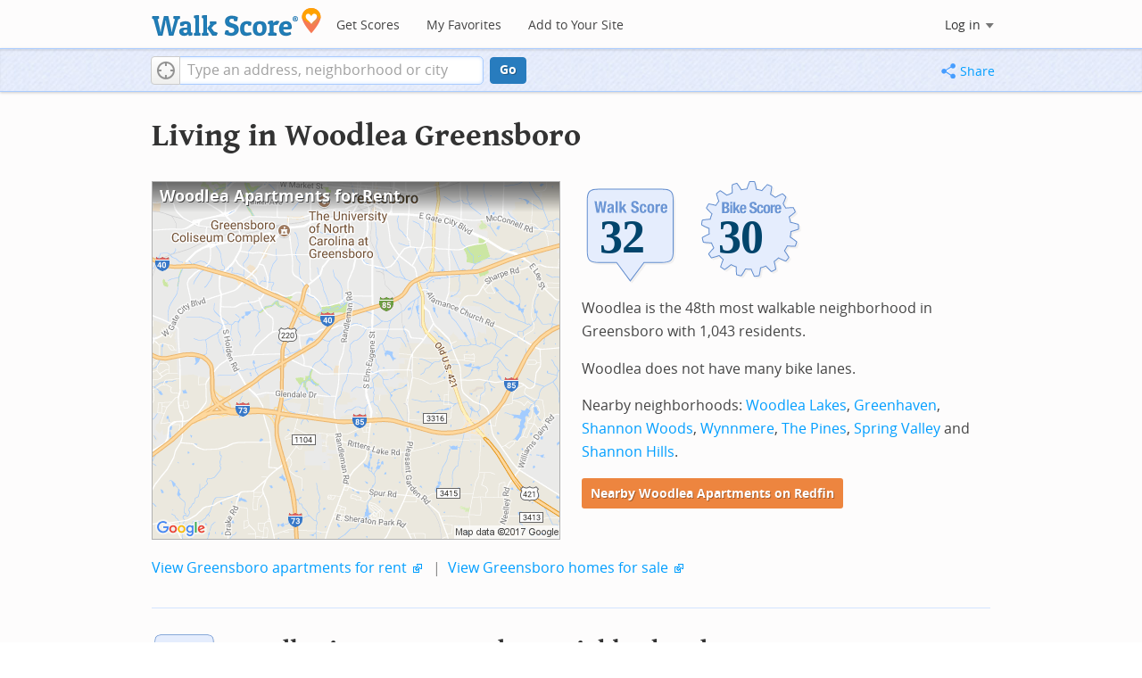

--- FILE ---
content_type: text/html; charset=utf-8
request_url: https://www.walkscore.com/NC/Greensboro/Woodlea
body_size: 8188
content:
<!DOCTYPE html><html xmlns:og="http://ogp.me/ns#" xmlns:fb="http://www.facebook.com/2008/fbml"> <head prefix="og: http://ogp.me/ns# fb: http://ogp.me/ns/fb# walk-score: http://ogp.me/ns/fb/walk-score#"> <meta http-equiv="X-UA-Compatible" content="IE=edge,chrome=1"> <meta name="viewport" content="width=device-width, initial-scale=1.0 user-scalable=yes" /> <meta http-equiv="content-type" content="text/html; charset=UTF-8"/> <meta http-equiv="content-language" content="en"> <meta name="msvalidate.01" content="4B461FBFB34199E256F083A963A8CE34" /> <link rel="stylesheet" href="https://pp.walk.sc/_/s/_g/4f4c8288bb7439747b0be89469a94f8d.css"> <style type="text/css"> </style> <title> Woodlea Greensboro Apartments for Rent and Rentals - Walk Score </title> <meta name="description" content="Find Woodlea Greensboro apartments for rent. View photos and maps of Woodlea Greensboro. See the best Woodlea Greensboro apartments for walking, biking, commuting and public transit." /> <!--[if gte IE 9]> <style type="text/css"> .gradient { filter: none; } </style> <![endif]--> <!--[if lt IE 9]> <style type="text/css"> .visible-smalltablet, .visible-phone, .visible-smallphone, .go-to-sidebar { display: none !important; } .simple-place { display: block !important; } .img-shadow { float: none !important; } .magazine [class*="span"] .img-shadow img { width: 100%; } .magazine [class*="span"] .profile img { max-width: none; } </style> <![endif]--> <meta property="og:url" content="https://www.walkscore.com/NC/Greensboro/Woodlea"/> <meta property="fb:app_id" content="133264856724753"/> <meta property="fb:admins" content="639335198,1009098,1356526099,506749889,733592108,100000351611452" /> <meta property="og:type" content="city" /> <meta property="og:site_name" content="Walk Score"/> <meta property="og:title" content="Woodlea neighborhood in Greensboro" /> <meta property="og:description" content="Check out the Walk Score of Woodlea." /> <meta property="og:image" content="https://pp.walk.sc/_/s/_i/images/fb-walkscore-180.jpg"/> </head> <body class="pypage pages responsive magazine" itemscope itemtype="http://schema.org/WebPage"> <style type="text/css"> .tile-promo { display: none; } #feat-apartments { display: none !important } #crime-grade { display: none !important } #ws-smartbanner-b, a.map-enticement-link, .app-link-sms { display: none !important; } </style> <script>
  (function() {
    localStorage.removeItem('sb-skip-count'); 

    setInterval(function() {
      document.body.classList.remove('iphone', 'android'); 
      if (document.body.style.position === "fixed") document.body.style.position = ""; 
    }, 100);
  })();
</script> <script src="//www.google-analytics.com/cx/api.js"></script> <script></script> <div id="fb-root"></div> <div id="top"> <div class="root-container"> <div id="phone-address-bar" class='visible-phone'> <a href="/" data-ajax="false" class='logo'> </a> <ul class="nav nav-pills"> <li class="dropdown pull-left"> <a class="dropdown-toggle" data-toggle="dropdown" href="#"> </a> <ul class="dropdown-menu"> <li><a href='/' data-ajax="false">Search</a></li> <li><a href="/apartments/" id="mobile-nav-find-apartments" data-ajax="false" class="rentals">Find Apartments</a></li> <li><a href="/compare" rel="nofollow" data-ajax="false">My Favorites</a></li> </ul> </li> </ul> </div> <style> #phone-address-bar a.logo { top: 7px; width: 132px; height: 26px; background: url("https://pp.walk.sc/_/s/_i/images/ws-logo/walkscore-logo-132x26.png") 0 0 no-repeat; } @media only screen and (-webkit-min-device-pixel-ratio: 1.5), only screen and (min-device-pixel-ratio:1.5){ #phone-address-bar a.logo { background: url("https://pp.walk.sc/_/s/_i/images/ws-logo/walkscore-logo-264x52.png") 0 0 no-repeat; background-size: 132px 26px; -webkit-background-size: 132px 26px; -moz-background-size: 132px 26px; } } </style> <div id='respo-header' class='hidden-phone'> <div id="branding"> <a href="/" aria-label="Walk Score Logo"><img src="https://pp.walk.sc/_/s/_i/images/walk-score-2-sm.png" alt='Walk Score Logo' width="191" height="33"></a> </div> <div id="navigation"> <a href="/cities-and-neighborhoods/" class="w-btn">Get Scores</a> <a href="/compare" rel="nofollow" class="w-btn">My Favorites</a> <a href="/professional" rel="nofollow" class="w-btn">Add to Your Site</a> </div> <style> #branding { height: 33px; } #branding img { width: 191px; height: 33px; } #respo-header #navigation { left: 214px; top: 21px; } </style> <div id="nav-links"> <div id="btn-login" class="menu-button deactivated emherit"> <span class="avatar"><img id="default-login-head" src="https://pp.walk.sc/_/s/_i/images/search/login-head.png" width="30" /><img alt='Login default user image' id="login-head" src="https://pp.walk.sc/_/s/_i/images/search/login-head.png" /></span><button id="login-name" class="label"><span class="name noselect">Log in</span> <span class="toggle" aria-label="Menu"></span></button> <div class="shim"></div> <div id="login-menu" class="menu"> <div id="logged-in"> <p><a id="my-faves-link" href="/compare" rel="nofollow"><strong>Favorites</strong></a></p> <p><a id="my-places-link"><strong>Profile</strong></a></p> <p><button id="ws-fb-logout" class="link">Log out</button></p> </div> <div id="logged-out"> <p>Log in to save favorites.</p> <p><button id="ws-fb-login" class="fb-login" aria-label="Sign in with Facebook"></button> <p><button id="ws-oid-login" class="oid-login" aria-label="Sign in with Google"></button> </div> </div> </div> </div> </div></div> <div id="address-bar"> <div class="root-container"> <div id="get-score-form"> <div class="input-wrap score"> <form id="get-walkscore-form" name="address-query" class="addrbar-query address oneline" onsubmit='document.location.href = "/score/" + encodeAddress($("#addrbar-street").val()); return false;'> <div class="field-sizer with-geo"> <a role="button" href aria-label="Current Location" class="b-btn light geolocate" style="display: block;"><span class="icon"></span></a> <input type="text" value="" id="addrbar-street" name="street" class="ui-autocomplete-input street example-text" autocomplete="off" role="textbox" aria-autocomplete="list" aria-haspopup="true" placeholder="Type an address, neighborhood or city"> </div> <a onclick="$('#get-walkscore-form').submit(); return false;" class="b-btn go-btn" id="gs-address-go" href="#">Go</a> <div class="geolocation-api small-bullet"><span class='icon bullet-target'></span>Locate me</div> </form> </div> </div> <div id="address-bar-links"> <button id="share-button" class="icons-share-button menu-button no-highlight"> <span class="ico"></span><span class="label">Share</span> <div id="share-menu"></div> </button></div> </div> </div> </div> <div class="all-blocks"> <div class="container-wrap"><div class="container-fluid margins-phone"> <div id='title' class="block-wrap block-title"> <div class="row-fluid pad-top"> <div class="span12"> <h2>Living in Woodlea <span class='sub'>Greensboro</span></h2> </div> </div> </div> <div id='summary' class="block-wrap block-summary"> <div class="row-fluid pad-bot"> <div class="span6 hidden-phone"> <a href="https://www.redfin.com/neighborhood/381442/NC/Greensboro/Woodlea/apartments-for-rent" onclick="trackEvent(ACTIVE_COMPONENT, 'summary rental map click')" target="_blank"> <div class="clippy-frame titled-map"> <div class="map-header bump-smallphone"><h1>Woodlea Apartments for Rent</h1></div> <div class="clippy-inner"> <img src="//pp.walk.sc/apartments/e/1/460x400/NC/Greensboro/Woodlea.png" alt="map of Woodlea apartments for rent"> </div> </div> </a> </div> <div class="span6"> <div id='hood-badges' class="badges clearfix relative"> <div class='score-info-link' data-eventsrc='hood/city badges'> <div style="padding: 0; margin: 0; border: 0; outline: 0; "> <div style="border:0;outline:0;padding:0; margin: 0 9px;"> <div style="padding: 0; margin: 0; border: 0; outline: 0; position: relative; width: 100%; padding-bottom: 30%"> <div style="padding: 0; margin: 0; border: 0; outline: 0; position: absolute; top: 0; bottom: 0; left: 0; right: 0;"> <!--[if lte IE 8]><img src="//pp.walk.sc/badge/walk/score/32.png" style='border-radius: 0; box-shadow: none; outline: 0; color: transparent; margin: 0 0 0 2.000000%; float: left; padding: 0; width: 30.666667%; background: none; border: 0;'alt="32 Walk Score of Woodlea, Greensboro, NC"><![endif]--> <!--[if gt IE 8]><img src="//pp.walk.sc/badge/walk/score/32.svg" style='border-radius: 0; box-shadow: none; outline: 0; color: transparent; margin: 0 0 0 2.000000%; float: left; padding: 0; width: 30.666667%; background: none; border: 0;'alt="32 Walk Score of Woodlea, Greensboro, NC"><![endif]--> <!--[if !IE]> <!-- --><img src="//pp.walk.sc/badge/walk/score/32.svg" style='border-radius: 0; box-shadow: none; outline: 0; color: transparent; margin: 0 0 0 2.000000%; float: left; padding: 0; width: 30.666667%; background: none; border: 0;'alt="32 Walk Score of Woodlea, Greensboro, NC"><!-- <![endif]--><!--[if lte IE 8]><img src="//pp.walk.sc/badge/bike/score/30.png" style='border-radius: 0; box-shadow: none; outline: 0; color: transparent; margin: 0 0 0 2.000000%; float: left; padding: 0; width: 30.666667%; background: none; border: 0;'alt="30 Bike Score of Woodlea, Greensboro, NC"><![endif]--> <!--[if gt IE 8]><img src="//pp.walk.sc/badge/bike/score/30.svg" style='border-radius: 0; box-shadow: none; outline: 0; color: transparent; margin: 0 0 0 2.000000%; float: left; padding: 0; width: 30.666667%; background: none; border: 0;'alt="30 Bike Score of Woodlea, Greensboro, NC"><![endif]--> <!--[if !IE]> <!-- --><img src="//pp.walk.sc/badge/bike/score/30.svg" style='border-radius: 0; box-shadow: none; outline: 0; color: transparent; margin: 0 0 0 2.000000%; float: left; padding: 0; width: 30.666667%; background: none; border: 0;'alt="30 Bike Score of Woodlea, Greensboro, NC"><!-- <![endif]--></div> </div></div></div> </div> </div> <p>Woodlea is the 48th most walkable neighborhood in Greensboro with 1,043 residents.</p> <p>Woodlea does not have many bike lanes.</p> <p>Nearby neighborhoods: <a href="/NC/Greensboro/Woodlea_Lakes">Woodlea Lakes</a>, <a href="/NC/Greensboro/Greenhaven">Greenhaven</a>, <a href="/NC/Greensboro/Shannon_Woods">Shannon Woods</a>, <a href="/NC/Greensboro/Wynnmere">Wynnmere</a>, <a href="/NC/Greensboro/The_Pines">The Pines</a>, <a href="/NC/Greensboro/Spring_Valley">Spring Valley</a> and <a href="/NC/Greensboro/Shannon_Hills">Shannon Hills</a>.</p> <p> <a class='o-btn tall' href='https://www.redfin.com/neighborhood/381442/NC/Greensboro/Woodlea/apartments-for-rent' onclick="trackEvent(ACTIVE_COMPONENT, 'apt search button', 'in summary text (mobile)');"> Nearby Woodlea Apartments on Redfin </a> </p> </div> <div class="clear-all tiny-pad-top"> <p> <a href="https://www.redfin.com/city/7161/NC/Greensboro/apartments-for-rent" onclick="trackEvent(ACTIVE_COMPONENT, 'summary rental link click')" target="_blank"> View Greensboro apartments for rent</a> <span class="icon offsite"></span> <span class="light">&nbsp;|&nbsp;</span> <a href="https://www.redfin.com/city/7161/NC/Greensboro" onclick="trackEvent(ACTIVE_COMPONENT, 'summary homes link click')" target="_blank"> View Greensboro homes for sale</a> <span class="icon offsite"></span> </p> </div> </div> </div> <div id='walkscore' class="block-wrap block-walkscore"> <div class='mag-block'> <div class='block-header-badge'> <!--[if lte IE 8]><img src="//pp.walk.sc/badge/walk/score/32.png" alt="32 Walk Score of Woodlea, Greensboro, NC"><![endif]--> <!--[if gt IE 8]><img src="//pp.walk.sc/badge/walk/score/32.svg" alt="32 Walk Score of Woodlea, Greensboro, NC"><![endif]--> <!--[if !IE]> <!-- --><img src="//pp.walk.sc/badge/walk/score/32.svg" alt="32 Walk Score of Woodlea, Greensboro, NC"><!-- <![endif]--> </div> <h2 class='with-sub'>Woodlea is a Car-Dependent neighborhood</h2> <p class='subtitle'>Most errands require a car.</p> <div class="row-fluid clear-all"> <div class="span6"> <div class="titled-map"> <div class='map-header bump-smallphone'><h3>Walk Score Map</h3> <div class="map_key background_solid"><img id="walkability_map_spectrum" src="https://pp3.walk.sc/_/s/_i/images/map-spectrum-25.png"><div class="worst">25</div><div class="best">100</div></div> </div> <div id='map-walkscore' class='map min-300'></div> </div> <div class='align-left small-pad-top'> <div class="breadcrumbs"> <a href="/cities-and-neighborhoods/" title="United States Walkability Rankings">United States</a><span></span> <a href="/NC" title="Cities in North Carolina state">North Carolina</a><span></span> <a href="/NC/Greensboro" >Greensboro</a><span></span> <a href="/NC/Greensboro/Woodlea" >Woodlea</a></div> </div> </div> <div class="span6"> <div class="container-fluid"> <div class="row-fluid"> <div class="span12"> <p>Most errands require a car in Woodlea Greensboro.</p> <p> Woodlea is the 48th most walkable neighborhood in <a href="/NC/Greensboro">Greensboro</a> with a Walk Score of 32. </p> <p>Find apartments in Greensboro's most walkable neighborhoods: <a href="https://www.redfin.com/neighborhood/388693/NC/Greensboro/College-Hill/apartments-for-rent">College Hill</a>, <a href="https://www.redfin.com/neighborhood/376891/NC/Greensboro/Brice-Street-Area/apartments-for-rent">Brice Street Area</a> and <a href="https://www.redfin.com/neighborhood/381605/NC/Greensboro/Fisher-Park/apartments-for-rent">Fisher Park</a>. </p> </div> </div> </div> </div> </div> </div> </div> <div id='rentals' class="block-wrap block-rentals"> <div class='mag-block apartments clearfix '> <h2>Woodlea Greensboro <span class='visible-phone inline'>Apartments for Rent</span></h2> <div class='tabs rent-sale-tabs group-of-2 align-left'><a class='square-tab small-title-tabs pressed' data-action="content-rent" href='https://www.redfin.com/rentals'><h2 class="subtitle">Apartments for Rent</h2></a><a class='square-tab small-title-tabs clickable' data-action="content-sale" href='http://www.redfin.com'><h2 class="subtitle">Homes for Sale</h2></a></div> <div class='content'> <div class='content-rent'> <p>Search for <a target='_blank' href='https://www.redfin.com/neighborhood/381442/NC/Greensboro/Woodlea/apartments-for-rent'>apartments in Woodlea</a><span class='icon offsite'></span> or <a target='_blank' href='https://www.redfin.com/city/7161/NC/Greensboro/apartments-for-rent'>apartments in Greensboro</a><span class='icon offsite'></span>, or check out apartments in other Greensboro neighborhoods. Links will open on our partner site <a target='_blank' href='https://www.redfin.com/rentals'>Redfin.com</a>.</p> <div class='row-fluid'> <div class="span6"> <ul class='textlist'> <li><a href="https://www.redfin.com/neighborhood/382645/NC/Greensboro/Adams-Farm/apartments-for-rent" target="_blank">Adams Farm, Greensboro apartments for rent</a></li> <li><a href="https://www.redfin.com/neighborhood/388693/NC/Greensboro/College-Hill/apartments-for-rent" target="_blank">College Hill, Greensboro apartments for rent</a></li> <li><a href="https://www.redfin.com/neighborhood/378834/NC/Greensboro/Downtown-Greensboro/apartments-for-rent" target="_blank">Downtown Greensboro, Greensboro apartments for rent</a></li> <li><a href="https://www.redfin.com/neighborhood/381605/NC/Greensboro/Fisher-Park/apartments-for-rent" target="_blank">Fisher Park, Greensboro apartments for rent</a></li> <li><a href="https://www.redfin.com/neighborhood/385043/NC/Greensboro/Grandover/apartments-for-rent" target="_blank">Grandover, Greensboro apartments for rent</a></li> <li><a href="https://www.redfin.com/neighborhood/378370/NC/Greensboro/Hamilton-Lakes/apartments-for-rent" target="_blank">Hamilton Lakes, Greensboro apartments for rent</a></li> <li><a href="https://www.redfin.com/neighborhood/504109/ID/Star/Hillsdale-Estates/apartments-for-rent" target="_blank">Hillsdale Estates, Greensboro apartments for rent</a></li> <li><a href="https://www.redfin.com/neighborhood/386618/NC/Greensboro/Kirkwood/apartments-for-rent" target="_blank">Kirkwood, Greensboro apartments for rent</a></li> <li><a href="https://www.redfin.com/neighborhood/376601/NC/Greensboro/Lake-Jeanette/apartments-for-rent" target="_blank">Lake Jeanette, Greensboro apartments for rent</a></li> <li><a href="https://www.redfin.com/neighborhood/386692/NC/Greensboro/Lindley-Park/apartments-for-rent" target="_blank">Lindley Park, Greensboro apartments for rent</a></li> </ul> </div> <div class="span6"> <ul class='textlist'> <li><a href="https://www.redfin.com/neighborhood/376672/NC/Greensboro/New-Irving-Park/apartments-for-rent" target="_blank">New Irving Park, Greensboro apartments for rent</a></li> <li><a href="https://www.redfin.com/neighborhood/377795/NC/Greensboro/Old-Irving-Park/apartments-for-rent" target="_blank">Old Irving Park, Greensboro apartments for rent</a></li> <li><a href="https://www.redfin.com/neighborhood/373697/NC/Summerfield/Pelham/apartments-for-rent" target="_blank">Pelham, Greensboro apartments for rent</a></li> <li><a href="https://www.redfin.com/neighborhood/768135/NC/Greensboro/Reedy-Fork-Ranch/apartments-for-rent" target="_blank">Reedy Fork Ranch, Greensboro apartments for rent</a></li> <li><a href="https://www.redfin.com/neighborhood/379484/NC/Greensboro/Rosewood/apartments-for-rent" target="_blank">Rosewood, Greensboro apartments for rent</a></li> <li><a href="https://www.redfin.com/neighborhood/375338/NC/Greensboro/Sedgefield-Lakes/apartments-for-rent" target="_blank">Sedgefield Lakes, Greensboro apartments for rent</a></li> <li><a href="https://www.redfin.com/neighborhood/382787/NC/Greensboro/Starmount-Forest/apartments-for-rent" target="_blank">Starmount Forest, Greensboro apartments for rent</a></li> <li><a href="https://www.redfin.com/neighborhood/502490/NY/East-Fishkill/Stormville/apartments-for-rent" target="_blank">Stormville, Greensboro apartments for rent</a></li> <li><a href="https://www.redfin.com/neighborhood/760745/NC/Greensboro/Sunset-Hills/apartments-for-rent" target="_blank">Sunset Hills, Greensboro apartments for rent</a></li> <li><a href="https://www.redfin.com/neighborhood/386289/NC/Greensboro/Westerwood/apartments-for-rent" target="_blank">Westerwood, Greensboro apartments for rent</a></li> </ul> </div> </div> </div> <div class='content-sale hide'> <p>Search for <a target='_blank' href='https://www.redfin.com/city/7161/NC/Greensboro'>homes in Greensboro</a><span class='icon offsite'></span> or find a <a href="https://www.redfin.com/city/7161/NC/Greensboro/real-estate/agents" target="_blank">Greensboro real estate agent</a><span class='icon offsite'></span> who knows walkable neighborhoods. Links will open on our partner site <a target='_blank' href='https://www.redfin.com'>Redfin.com</a>.</p> <div class='row-fluid'> <div class="span6"> <ul class='textlist'> <li><a href="https://www.redfin.com/neighborhood/382645/NC/Greensboro/Adams-Farm" target="_blank">Adams Farm, Greensboro Real Estate</a></li> <li><a href="https://www.redfin.com/neighborhood/388693/NC/Greensboro/College-Hill" target="_blank">College Hill, Greensboro Real Estate</a></li> <li><a href="https://www.redfin.com/neighborhood/378834/NC/Greensboro/Downtown-Greensboro" target="_blank">Downtown Greensboro, Greensboro Real Estate</a></li> <li><a href="https://www.redfin.com/neighborhood/381605/NC/Greensboro/Fisher-Park" target="_blank">Fisher Park, Greensboro Real Estate</a></li> <li><a href="https://www.redfin.com/neighborhood/385043/NC/Greensboro/Grandover" target="_blank">Grandover, Greensboro Real Estate</a></li> <li><a href="https://www.redfin.com/neighborhood/378370/NC/Greensboro/Hamilton-Lakes" target="_blank">Hamilton Lakes, Greensboro Real Estate</a></li> <li><a href="https://www.redfin.com/neighborhood/504109/ID/Star/Hillsdale-Estates" target="_blank">Hillsdale Estates, Greensboro Real Estate</a></li> <li><a href="https://www.redfin.com/neighborhood/386618/NC/Greensboro/Kirkwood" target="_blank">Kirkwood, Greensboro Real Estate</a></li> <li><a href="https://www.redfin.com/neighborhood/376601/NC/Greensboro/Lake-Jeanette" target="_blank">Lake Jeanette, Greensboro Real Estate</a></li> <li><a href="https://www.redfin.com/neighborhood/386692/NC/Greensboro/Lindley-Park" target="_blank">Lindley Park, Greensboro Real Estate</a></li> </ul> </div> <div class="span6"> <ul class='textlist'> <li><a href="https://www.redfin.com/neighborhood/376672/NC/Greensboro/New-Irving-Park" target="_blank">New Irving Park, Greensboro Real Estate</a></li> <li><a href="https://www.redfin.com/neighborhood/377795/NC/Greensboro/Old-Irving-Park" target="_blank">Old Irving Park, Greensboro Real Estate</a></li> <li><a href="https://www.redfin.com/neighborhood/373697/NC/Summerfield/Pelham" target="_blank">Pelham, Greensboro Real Estate</a></li> <li><a href="https://www.redfin.com/neighborhood/768135/NC/Greensboro/Reedy-Fork-Ranch" target="_blank">Reedy Fork Ranch, Greensboro Real Estate</a></li> <li><a href="https://www.redfin.com/neighborhood/379484/NC/Greensboro/Rosewood" target="_blank">Rosewood, Greensboro Real Estate</a></li> <li><a href="https://www.redfin.com/neighborhood/375338/NC/Greensboro/Sedgefield-Lakes" target="_blank">Sedgefield Lakes, Greensboro Real Estate</a></li> <li><a href="https://www.redfin.com/neighborhood/382787/NC/Greensboro/Starmount-Forest" target="_blank">Starmount Forest, Greensboro Real Estate</a></li> <li><a href="https://www.redfin.com/neighborhood/502490/NY/East-Fishkill/Stormville" target="_blank">Stormville, Greensboro Real Estate</a></li> <li><a href="https://www.redfin.com/neighborhood/760745/NC/Greensboro/Sunset-Hills" target="_blank">Sunset Hills, Greensboro Real Estate</a></li> <li><a href="https://www.redfin.com/neighborhood/386289/NC/Greensboro/Westerwood" target="_blank">Westerwood, Greensboro Real Estate</a></li> </ul> </div> </div> </div> </div> </div> </div> <div id='nearby_cities' class="block-wrap block-nearby_cities"> <div class='hidden-phone'> <h5 class='pad-top'>Nearby Cities</h5> <div class="row-fluid small-phone"> <ul class='textlist'> <li class='inblock r-indent10'> <a href="https://www.redfin.com/city/445/NC/Archdale/apartments-for-rent"> Archdale Apartments</a> </li> <li class='inblock r-indent10'> <a href="https://www.redfin.com/city/6669/NC/Gibsonville/apartments-for-rent"> Gibsonville Apartments</a> </li> <li class='inblock r-indent10'> <a href="https://www.redfin.com/city/8762/NC/Jamestown/apartments-for-rent"> Jamestown Apartments</a> </li> <li class='inblock r-indent10'> <a href="https://www.redfin.com/city/9676/NC/Liberty/apartments-for-rent"> Liberty Apartments</a> </li> <li class='inblock r-indent10'> <a href="https://www.redfin.com/city/10348/NC/Madison/apartments-for-rent"> Madison Apartments</a> </li> <li class='inblock r-indent10'> <a href="https://www.redfin.com/city/13593/NC/Pleasant-Garden/apartments-for-rent"> Pleasant Garden Apartments</a> </li> <li class='inblock r-indent10'> <a href="https://www.redfin.com/city/12395/NC/Oak-Ridge/apartments-for-rent"> Oak Ridge Apartments</a> </li> <li class='inblock r-indent10'> <a href="https://www.redfin.com/city/14266/NC/Randleman/apartments-for-rent"> Randleman Apartments</a> </li> <li class='inblock r-indent10'> <a href="https://www.redfin.com/city/16512/NC/Staley/apartments-for-rent"> Staley Apartments</a> </li> <li class='inblock r-indent10'> <a href="https://www.redfin.com/city/15539/NC/Sedalia/apartments-for-rent"> Sedalia Apartments</a> </li> </ul> </div> </div> </div> <div id='ad' class="block-wrap block-ad"> <div class='mag-block borderless hidden-phone'> <!-- CityHood_BTF_Top_728x90 --> <div id='div-gpt-ad-1367605307363-2' style='width:728px; height:90px;' class='google-banner'> </div> </div> </div> <div id='hood-ranks' class="block-wrap block-hood-ranks"> <div id='hoods-list' class='mag-block borderless small-phone'> <h2>Woodlea Neighborhood Ranking</h2> <p>Compare Woodlea to other Greensboro neighborhoods.</p> <div class="stripe-table"> <table id="hood-list-table" class='tablesorter'> <thead class='emherit'> <tr> <th><p class='hidden-phone'>Rank</p><p class='visible-phone'>#</p><span></span></th> <th><p>Name</p><span></span></th> <th><p>Walk Score</p><span></span></th> <th><p>Transit Score</p><span></span></th> <th><p>Bike Score</p><span></span></th> <th class="population hidden-phone"><p>Population</p><span></span></th> </tr> </thead> <tbody> <tr class="hoods-list-item" id="item-199378"> <td class="rank">46</td> <td class="name"><a href="/NC/Greensboro/Lowdermilk_Area">Lowdermilk Area</a></td> <td class="walkscore">33</td> <td class="transitscore"> - </td> <td class="bikescore"> 31 </td> <td class="population hidden-phone">616</td> </tr> <tr class="hoods-list-item" id="item-197585"> <td class="rank">47</td> <td class="name"><a href="/NC/Greensboro/Latham_Park">Latham Park</a></td> <td class="walkscore">32</td> <td class="transitscore"> - </td> <td class="bikescore"> 52 </td> <td class="population hidden-phone">613</td> </tr> <tr class="hoods-list-item active" id="item-197880"> <td class="rank">48</td> <td class="name"><a href="/NC/Greensboro/Woodlea">Woodlea</a></td> <td class="walkscore">32</td> <td class="transitscore"> - </td> <td class="bikescore"> 30 </td> <td class="population hidden-phone">1,043</td> </tr> <tr class="hoods-list-item" id="item-196905"> <td class="rank">49</td> <td class="name"><a href="/NC/Greensboro/Starmount_Forest">Starmount Forest</a></td> <td class="walkscore">32</td> <td class="transitscore"> - </td> <td class="bikescore"> 41 </td> <td class="population hidden-phone">3,754</td> </tr> <tr class="hoods-list-item" id="item-197059"> <td class="rank">50</td> <td class="name"><a href="/NC/Greensboro/Friendly_Lakes">Friendly Lakes</a></td> <td class="walkscore">31</td> <td class="transitscore"> - </td> <td class="bikescore"> 32 </td> <td class="population hidden-phone">1,318</td> </tr> </tbody> </table> </div> </div> </div> <div id='bikescore' class="block-wrap block-bikescore"> <div class='mag-block'> <div class='block-header-badge'> <!--[if lte IE 8]><img src="//pp.walk.sc/badge/bike/score/30.png" alt="30 Bike Score of Woodlea, Greensboro, NC"><![endif]--> <!--[if gt IE 8]><img src="//pp.walk.sc/badge/bike/score/30.svg" alt="30 Bike Score of Woodlea, Greensboro, NC"><![endif]--> <!--[if !IE]> <!-- --><img src="//pp.walk.sc/badge/bike/score/30.svg" alt="30 Bike Score of Woodlea, Greensboro, NC"><!-- <![endif]--> </div> <h2 class='with-sub'>Woodlea is Somewhat Bikeable</h2> <p class='subtitle'>Minimal bike infrastructure.</p> <div class="row-fluid clear-all hidden-phone"> <div class="span9"> <div class="titled-map"> <div id='bikescore-map-header' class='map-header bump-smallphone'> <div class="map_key background_solid"><img id="walkability_map_spectrum" src="https://pp3.walk.sc/_/s/_i/images/map-spectrum-25.png"><div class="worst">25</div><div class="best">100</div></div> </div> <div id='map-bikescore' class='map min-300'></div> </div> </div> <div class="span3 hidden-phone"> <div id="big-buttons" class='big-buttons'> <div id="bike-score" class="b-btn light"> <h5>Bike <br />Score</h5> <pre class="ascii">

     o__
    _.>/ _
___(_)_\(_)___
          </pre> </div> <div id="bike-lanes" class="b-btn light"> <h5>Bike <br />Lanes</h5> <pre class="ascii">

________________
 __  __  __  __
________________
          </pre> </div> <div id="hills" class="b-btn light"> <h5>Hills</h5> <pre class="ascii">
          _
         / \
   _   _/   \
__/ \_/      \__
          </pre> </div> <div id="bike-commuters" class="b-btn light"> <h5>Bike <br />Commute<span class='hidden-smalltablet'>rs</span></h5> <pre class="ascii">
              _
             |_|
/\           |_|
[]...........|_|
          </pre> </div> <br class='clear-all' /> </div> </div> </div> </div> </div> <div id='ad' class="block-wrap block-ad"> <div class='mag-block borderless hidden-phone'> <!-- CityHood_BTF_Middle_728x90 --> <div id='div-gpt-ad-1367605307363-1' style='width:728px; height:90px;' class='google-banner'> </div> </div> </div> <div id='ad' class="block-wrap block-ad"> <div class='mag-block borderless hidden-phone'> <!-- CityHood_BTF_Bottom_728x90 --> <div id='div-gpt-ad-1367605307363-0' style='width:728px; height:90px;' class='google-banner'> </div> </div> </div> <div id='products' class="block-wrap block-products"> <div class='mag-block'> <h2><a href="/professional/">Walk Score Professional</a></h2> <div class="row-fluid constrain-phone"> <div class="span4"> <h3>Real Estate</h3> <a href="/professional/walk-score-widget.php" class="img-shadow"><img src='https://pp3.walk.sc/_/s/_i/images/ws_widget/ws_widget-460x212.png' alt="Walk Score Neighborhood Map" /></a> <p class='clear-all pad-top'>Add Walk Score, Bike Score, and Transit Score to your rental and for sale properties with the <a href="/professional/walk-score-widget.php">Walk Score Widget</a>.</p> </div> <div class="span4"> <h3>Software Developers</h3> <a href="/professional/walk-score-apis.php" class="img-shadow"><img src='https://pp2.walk.sc/_/s/_i/images/product-apis-01.jpg' alt="Walk Score APIs" /></a> <p class='clear-all pad-top'>Build apps with Walk Score, public transit data, and commute and travel times via <a href="/professional/walk-score-apis.php">Walk Score APIs</a>. </div> <div class="span4"> <h3>Data and Analysis</h3> <a href="/professional/research.php" class="img-shadow"><img src='https://pp2.walk.sc/_/s/_i/images/product-data-01.jpg' alt="Walk Score Data and Research" /></a> <p class='clear-all pad-top'>Use <a href="/professional/research.php">Walk Score data</a> for real estate, public health, finance, and urban planning research and analysis.</p> </div> </div> </div> </div> </div></div> </div> <script>window.initialize = function(){ window._goodToGo = true }</script> <script src="https://pp.walk.sc/_/s/_g/746b7be055773d3812ba191babd77ac7.js"></script> <script>$LAB.setGlobalDefaults({AllowDuplicates:false});</script> <!--[if IE]><script>$LAB.setGlobalDefaults({AlwaysPreserveOrder:true});</script><![endif]--> <div id="footer"><div id="city-footer"> <div class="container-fluid margins-phone"> <div class="root-container clearfix row-fluid"> <div class='span6 clearfix'> <div class='clear-all'> <div class="section clear-all with-social"> <h5><a href="/">Walk Score</a></h5> <div id="social-media-buttons" class="social-buttons"> <button aria-label="Twitter" onclick='trackNavigationNewWindow("http://twitter.com/walkscore", ACTIVE_COMPONENT, "follow us", "twitter")' class='s-btn friend-twitter'> </button> <button aria-label="Facebook" onclick='trackNavigationNewWindow("http://www.facebook.com/walkscore", ACTIVE_COMPONENT, "follow us", "facebook")' class='s-btn friend-facebook'> </button> <button aria-label="Email" onclick='trackNavigation("/how-it-works/#join-list", ACTIVE_COMPONENT, "follow us", "email list")' class='s-btn friend-email-list'> </button><div onclick='trackNavigationNewWindow("http://plus.google.com/+walkscore/", ACTIVE_COMPONENT, "follow us", "google plus")' class='s-btn friend-google'> </div></div> <ul> <li><a href="/about.shtml">About</a></li> <li><a href="/how-it-works/">How It Works</a></li> <li><a href="/press/">Press</a></li> <li><a href="/terms-of-use.shtml" rel="nofollow">Terms &amp; Privacy</a></li> <li><div style="visibility:visible;"><a href="/contact" target="_blank" rel="nofollow">Feedback</a></div></li> </ul> </div> <div class="section wide"> <h5><a href="/professional/">Professional</a></h5> <ul> <li><a href="/professional/walk-score-widget.php">Walk Score Widget</a></li> <li><a href="/professional/walk-score-apis.php">Walk Score APIs</a></li> <li><a href="/professional/research.php">Data Services</a></li> <li><a href="/professional/real-estate-professionals.php">Real Estate Professionals</a></li> <li><a href="/professional/walkability-research.php">Walkability Research</a></li> <li><a href="/professional/badges.php">Badges</a></li> </ul> </div> </div> <p class="accessibility-contact">If you are using a screen reader or having trouble reading this website, please call Walk Score customer service at (253) 256-1634.</p> <p class="credit"><br />&copy; 2026 Walk Score</p> </div> </div> <noscript> <img src="http://b.scorecardresearch.com/p?c1=2&c2=15053602&cv=2.0&cj=1" /> </noscript></div> </div> <!--<![endif]--> <!--[if lt IE 8]> <div class="get-gcf alert" style="z-index:999;"><a href="http://www.google.com/chromeframe?redirect=true&user=true"><img src="//www.google.com/images/icons/illustrations/chrome_frame-128.png" alt="Google Chrome Frame logo"/></a> <div class="message"><h4>To use Walk Score Apartment Search with this browser you need the Google Chrome Frame plugin.</h4><a href="http://www.google.com/chromeframe?redirect=true&user=true" class="button">Get Google Chrome Frame </a><p>It's free and installs in seconds. <a href="http://www.google.com/chromeframe?redirect=true&user=true">Learn more</a>.</p></div></div> <![endif]--> <script>(function(){var start=function(){(window.wLAB = $LAB).wait(function(){window.ACTIVE_COMPONENT = "city page";window.isMobile = false;}).script("https://ajax.googleapis.com/ajax/libs/jquery/1.9.1/jquery.min.js").script("https://cdn2.walk.sc/2/js/_expanders_vcymmcep.js").wait(function(){window.trueWinWidth = function(){return Math.max($(window).outerWidth(true), window.outerWidth);}}).wait(function(){;(function() {'use strict';$('body').addClass('loaded-' + (trueWinWidth()>=850 ? "with":"without") + '-sidebar');var sidebarBlocks = $('.go-to-sidebar').toArray();var anchors = [];if (sidebarBlocks.length) {var sortByWeight = function(a, b){var aWeight = Number($(a).attr('data-sidebar-weight') || 10);var bWeight = Number($(b).attr('data-sidebar-weight') || 10);return ((aWeight < bWeight) ? -1 : ((aWeight > bWeight) ? 1 : 0));};sidebarBlocks.sort(sortByWeight);$.each(sidebarBlocks, function(i,e) {anchors.push($('#'+$(e).attr('data-sidebar-anchor')));});var sidebar = $('.respo-sidebar');window.isShowingSidebar = true;var alertSidebarShown = function(){if (window.isShowingSidebar){$.event.trigger("sidebarShown");}};var resizeFunc = function(){var showSidebar = (trueWinWidth() >= 850);if (showSidebar != window.isShowingSidebar){window.isShowingSidebar = showSidebar;if (showSidebar){$.each(sidebarBlocks, function(i,e) {sidebar.append($(e).parent());});alertSidebarShown();}else {$.each(sidebarBlocks, function(i,e) {anchors[i].after($(e).parent());});}}};alertSidebarShown();$(window).resize(resizeFunc);resizeFunc();}})();}).script("https://maps.googleapis.com/maps/api/js?callback=initialize&libraries=geometry,places&client=gme-redfin&channel=walkscore-untracked-page").script("https://pp.walk.sc/_/s/_p/hood/467cc0cfba301dd941434285e5dcf894.js");$LAB};if(window.addEventListener)window.addEventListener("load",start,false);else window.attachEvent("onload",start);})()</script> </body> </html>

--- FILE ---
content_type: text/html; charset=utf-8
request_url: https://www.google.com/recaptcha/api2/aframe
body_size: 268
content:
<!DOCTYPE HTML><html><head><meta http-equiv="content-type" content="text/html; charset=UTF-8"></head><body><script nonce="OUczVwLvkA718yl35vmhqQ">/** Anti-fraud and anti-abuse applications only. See google.com/recaptcha */ try{var clients={'sodar':'https://pagead2.googlesyndication.com/pagead/sodar?'};window.addEventListener("message",function(a){try{if(a.source===window.parent){var b=JSON.parse(a.data);var c=clients[b['id']];if(c){var d=document.createElement('img');d.src=c+b['params']+'&rc='+(localStorage.getItem("rc::a")?sessionStorage.getItem("rc::b"):"");window.document.body.appendChild(d);sessionStorage.setItem("rc::e",parseInt(sessionStorage.getItem("rc::e")||0)+1);localStorage.setItem("rc::h",'1769036049061');}}}catch(b){}});window.parent.postMessage("_grecaptcha_ready", "*");}catch(b){}</script></body></html>

--- FILE ---
content_type: text/javascript
request_url: https://pp.walk.sc/_/s/_p/hood/467cc0cfba301dd941434285e5dcf894.js
body_size: 24116
content:
(function(){
      ;(function(){
        'use strict';
        window._blockLayoutCallbacks = []
        window.blockLayout = function(c){
          window._blockLayoutCallbacks.push(c);
        }
      })();
    
  window.googletag = window.googletag || {};
  googletag.cmd = googletag.cmd || [];
  (function() {
    var gads = document.createElement('script');
    gads.async = true;
    gads.type = 'text/javascript';
    var useSSL = 'https:' == document.location.protocol;
    gads.src = (useSSL ? 'https:' : 'http:') +
    '//www.googletagservices.com/tag/js/gpt.js';
    var node = document.getElementsByTagName('script')[0];
    node.parentNode.insertBefore(gads, node);
  })();
  

    //TEMPORARY - introduced 11/19/15.  Can remove after 90 days.
    // update to remove develop.walkscore.com
    // was inadvertently hard coded in a rare case of local storage management see commit 4631ceaead2e135d7f46f1937ec50860915d71fa
    if (window.localStorage
      && window.localStorage.apartments_state
      && window.localStorage.apartments_state.indexOf("develop.walkscore") != -1
      && document.location.href.indexOf("www.walkscore") != -1) {
      window.localStorage.apartments_state = window.localStorage.apartments_state.replace("develop.walkscore", "www.walkscore");
    }
    //END TEMPORARY

    $('#phone-address-bar .dropdown-menu a').click(function(){
      trackEvent(ACTIVE_COMPONENT, $(this).text()+" click", 'mobile nav');
    })
    if(window.localStorage && window.localStorage.apartments_state){
      $('#mobile-nav-find-apartments').click(function(e){
        e.preventDefault();
        document.location = window.localStorage.apartments_state;
        return false
      })
      $('#mobile-nav-faves').click(function(e){
        e.preventDefault();
        document.location = window.localStorage.apartments_state+'&tab=faves';
        return false
      })
    }
  
  if(window.localStorage && window.localStorage.apartments_state){
    $('#my-faves-link').click(function(e){
      trackEvent(ACTIVE_COMPONENT, "Favorites click", 'user menu');
    })
  }

	;(function(){
	  $('#navigation a').click(function(){
	    trackEvent("ACTIVE_COMPONENT", $(this).text()+" click", 'main nav');
	  })
	  var aurl = window.localStorage && window.localStorage.apartments_state;
	  if(aurl){
	    $('#top-nav-find-apartments').click(function(e){
	      e.preventDefault();
	      document.location = aurl.split('?')[0];
	      return false;
	    })
	  }
	})();
	
  blockLayout(function(){
      window.rentSalePathBase = '/apartments';
    
    //special unbind for inline onsubmit handler --rewire below with full autocomplete addr handler
    $('#get-walkscore-form').attr('onsubmit','');
    (new RentalsSearchBox({rentsale: ''-0}))
      
      .setInput($('#addrbar-street'))
  });
  
  var addthis_config = {
    pubid:'ra-4ea87059456ece80',
    data_track_clickback:true,
    services_exclude:'print'
  };
  var addthis_share = {
    url_transforms: {
      shorten: {
        twitter: 'bitly',
        facebook: 'bitly',
        email: 'bitly',
        gmail: 'bitly',
        google_plusone: 'bitly',
        linkedin: 'bitly'
      }
    },
    shorteners: {
      bitly: {
        username: 'o_2nhuebb26n',
        apiKey: 'R_79c407ff65a419b05056d76fdd8ab58b'
      }
    }
  };

  ;(function(){
    var tabset   = $('.rent-sale-tabs')
    ,   tablinks = tabset.find("a");
    tablinks.each(function(i){
      tablinks.eq(i).click(function(e){
        e.preventDefault();
        var btn = $(this);
        
          if (!btn.hasClass('pressed')) {
            btn
              .addClass('pressed')
              .siblings().removeClass('pressed');
            
              var content = $('.'+ $(this).data('action'));
              content.siblings().addClass('hide').end().removeClass('hide');
            
            
              trackEvent(ACTIVE_COMPONENT, 'tab click', btn.text());
            
            tabset.trigger('tabChanged', $(this).data('action'));
          }
        
        return false;
      });
    })
  })()

      blockLayout(function(){
        googletag.cmd.push(function() { googletag.display('div-gpt-ad-1367605307363-2'); });
      })
    
    blockLayout(function(){
      
      if (!bootstrapIsPhone()) {
	$LAB
	  .script('https://cdn2.walk.sc/2/js/jquery.tablesorter_vcymmcep.js')
          .wait(function(){
            var table = $('#hoods-list-table')
              // add tablesorter parser for formatted numbers (strip commas when sorting)
            $.tablesorter.addParser({
              // set a unique id
              id: 'formattedNumbers',
              is: function(s) {
                // return false so this parser is not auto detected
                return false;
              },
              format: function(s) {
                // format data for normalization
                return s.replace(/^\$/,'').split(",").join("");
              },
              // set type, either numeric or text
              type: 'numeric'
            });

            table.tablesorter({
              sortList : [[0,0]],
              headers  : {
                0: { sorter:'digit' },
                2: { sorter:'digit' },
                3: { sorter:'digit' },
                4: { sorter:'digit' },
                5: { sorter:'formattedNumbers' }
              }
            });
          })
      }
    });
  
      blockLayout(function(){
        googletag.cmd.push(function() { googletag.display('div-gpt-ad-1367605307363-1'); });
      })
    
      blockLayout(function(){
        googletag.cmd.push(function() { googletag.display('div-gpt-ad-1367605307363-0'); });
      })
    
      $(window).load(function(){
        window._ws_win_loaded = true; //way to tell if win load has already fired
      });
      
        googletag.cmd.push(function() {
        
          googletag
            .defineSlot('/1357474/CityHood_BTF_Top_728x90', [728, 90], 'div-gpt-ad-1367605307363-2')
            .addService(googletag.pubads());
          googletag
            .defineSlot('/1357474/CityHood_BTF_Middle_728x90', [728, 90], 'div-gpt-ad-1367605307363-1')
            .addService(googletag.pubads());
          googletag
            .defineSlot('/1357474/CityHood_BTF_Bottom_728x90', [728, 90], 'div-gpt-ad-1367605307363-0')
            .addService(googletag.pubads());
          
        googletag.pubads().enableSingleRequest();
        googletag.enableServices();
        });
      
    setTimeout(function(){
      var LAB  = $LAB
      ,   todo = [
        "https://pp.walk.sc/_/s/_g/8b61d0ebafa68eef4c27f57277f30d7b.js",
      ]
      for (var i = 0; i < todo.length; i++)
        LAB = LAB.script(todo[i])
      
      LAB.wait(

(function(){
  'use strict';
  if (isIOS()) {
    $('body').addClass('ios');
    if (isIOS() && !window.isIpad())
      $('body').addClass('iphone');
  }
  else if (window.isAndroid())
    $('body').addClass('android');

  window.CDN_HOSTS = ["https://pp.walk.sc", "https://pp2.walk.sc", "https://pp3.walk.sc"];

  
  $(document).ready(app_loader(logExceptions('basic_page_init_js', function(){
    
  $(document).ready(function() {
    activateShareButton();
    $('body').addClass('loaded-at-' + findBootstrapEnvironment());
    if (isIpad()) $("body").addClass("touch");
  });
    if (window.initBlockMaps)
      window.initBlockMaps();
    $('[data-asyncimgsrc]').each(function(i,img){
      img = $(img)
      img.attr('src', img.attr('data-asyncimgsrc'))
    })
  })));
  app_loader(logExceptions('supports_ugc_init', function(){
    var bounds = new google.maps.LatLngBounds(
      new google.maps.LatLng(36.01506, -79.8044),
      new google.maps.LatLng(36.02396, -79.7917)
    );

    window.dataCurator = window.simpleLoginApp.curator.dataCurator;
    window.dataCurator.wireUpAddPlaceButtons({bounds: bounds});
    window.dataCurator.wireUpAskExpertLinks();
  }));
  app_loader(logExceptions('entity_init', function(){

    window.reconstituteEntity = function(v){
      return _(v).extend({
        bounds   : boundsFromHood(v),
        paths    : decodeGooglePolygonPaths(v.path),
        geometry : v.path,
      })
    }

    window.activeEntity = reconstituteEntity({"_bounds": {"_ne": {"lat_": 36.02396, "lng_": -79.7917}, "_sw": {"lat_": 36.015060000000005, "lng_": -79.8044}}, "bikescore": 30.4395, "comma_fullname": "Woodlea, Greensboro", "extents": "(-79.804398, 36.015058, -79.791705, 36.023962)", "fullname": "Woodlea Greensboro", "id": 197880, "jobs": 191, "lat": 36.0195, "lng": -79.798, "name": "Woodlea", "path": "ghyzEft_fN|AL?|CCdDHxDUtEEv@GjD?x@GbBG|AEzBCdA?xA?pABhAD|BDpBHpCDjCcBCcCEuACeAC}@AsBIcBQ{@OgAW}@WkAc@qAg@oBm@kAk@uAg@oAUyAQ{BWs@IyAQUeD@yB@uE?kB@cB@kC?sB@sB?yB@q@@wB?wB@iDBcE?mB@kC~@SjD@pBDz@@z@B|ANxB`@hCj@rB`@rB\\t@VnAV~AZfB^rAX`B^tAP", "population": 1043.1, "rank": 48, "raw_bounds": [36.015060000000005, -79.8044, 36.02396, -79.7917], "transitscore": null, "walkscore": 31.7667});
    window.activeCity   = reconstituteEntity({"_bounds": {"_ne": {"lat_": 36.164210000000004, "lng_": -79.73042000000001}, "_sw": {"lat_": 35.98682, "lng_": -79.91551000000001}}, "bikescore": 32.2033, "extents": "(-80.0181267, 35.9757628, -79.6106749, 36.2153605)", "id": 69, "is_featured_2013": true, "is_featured_bike": false, "is_moving_city": false, "jobs": 180702, "lat": 36.0947, "lng": -79.8251, "nRentals": 0, "name": "Greensboro", "path": "uri{E`pkgNu@KeAMi@GWCm@G{@E{@CUAiBIu@E}BCwAE~@_R_EAgAtQiAAK?mBGg@Ao@Co@Ek@KMCICICg@W]SWWe@s@Q[_@}@i@cAm@mAm@{@q@u@]YIGWOk@[i@]m@a@_Ai@qAw@c@Qa@MeASeAG_@@[D}@TAUEKLQUSyAYk@TYJVg@n@_AM_@s@mBa@aAzDH@eBhCDPmDn@Tv@^ZLPa@Ti@HQ\\u@[MmBy@Hm@kBw@jAsJtD?pA}JbCdAj@oAf@gAd@eA~Bm@?aB@oKpCPNqI`@\\h@`@jDgGzAp@p@VVeCl@?`@?@y@@a@@S@w@?GD?F?b@?J?xBAL?^@XgAa@?kD?u@?W?B{@fGDb@@Lm@Hk@De@@m@Am@AuA]?uCBgAuB@{D`@q@Zg@\\m@|@@V?WsCYaDUkBYyAIWGQQc@O][D}FbAEw@BwARCISoAN]Fk@H{@JsANuANmB^w@RgBXc@JiBRu@BGgKx@AAkCsBBBjCT?@zAcAVOfGMC_@EK?L_G}DMLcJcDz@BoG~B_Bp@c@PgIdCDb@gPHyCI[uCoAIjDKpEmMrClBsKXwCBWuAaAk@_@iC{BgCsCyDgEKOUYk@s@g@o@eGoHq@{@gBg@]G?{AFeCeA^q@wBi@{Co@_D}CwPwAmGaAeEyDDc@\\uGAm@GsAbBAjDkAz@{@hAS`@kBz@vBbFBJ}BzAmDvBkJ]w@ECwAuRdECBKNBJJX@@PbBuBv@]Co@f@eAb@oGpCEJOLMHSFE@KZuAt@uD@y@RA`@c@d@IKEKSa@Go@Wi@{AwCu@oAe@q@w@y@s@q@OZ@@Bv@FbBDpAw@n@QLBx@DzAHxBm@LaCVcBPuEl@u@CsCEwDvBoC\\{Cl@YoD]}Dg@wFi@uEUiBS_BYcCG]rAc@hFcBv@YrBu@pBu@PIfAa@j@UBiADoAb@sXh@}S@s@?YnAx@nBrAt@h@`@Xt@~@fAdAnAnAz@|@b@j@f@p@j@|@b@v@\\t@d@fA\\~@f@`Bb@jBXt@JZFPFPFTXKt@[LEdC_ArAe@|Bw@p@Wf@Oj@SXKDPJd@R~@DNVjA`@OhAa@Jh@ZpALz@@H@G@m@zALhEODA|Go@|EoA@oCDkAFmJ?W@aBBq@DuFP_THwJrEpDt@p@VPhBo@F?GWbRoELCFeD@w@?a@BgDHcED}C@q@BkBAuAHaF@aADwA@q@Ja@D]Dg@Ly@NaAZ}B@_@^oEFaABm@Dg@DcAX_ANa@f@q@BELKZYPKTKTBFGHKLOFE\\a@NONQlAuAz@zAX^f@j@x@v@YlAOr@ETe@|BUOA|AGlEClChG]hD[x@Rt@h@bAv@XPh@b@b@XZVv@h@NALDRDHNJNFF?PbAn@tAjAjAbAd@`@DFTN`@h@hD~EZb@HR`@j@JTLRNVHJh@`AlA`B@Bx@bBbDS`AER?H?d@Bd@FLBVF`@LBBVLt@b@NJHFRNNPHLFHVb@l@nALZZp@NTFLBQLg@RaAVoAFSLo@J_@Lq@@A?C@EBKDQBMr@PPDb@Jf@LTFEPMj@Qx@QdAOp@GTm@bCQt@WEUEUEq@dDSbAKd@YnAm@tCUjAOp@Op@GXq@~C_@|CCVGp@EfA?fABn@PzAJj@VbAL\\^z@PZd@p@l@n@n@d@DB^R~@b@fCv@jH`A\\w@P]lCwFjBwDzAwCT]rCRt@D^BrAHdCPnALd@F`@F\\FXDnDn@TDKZK`@K`@[pBEd@QlBEb@LTLVLRdAZf@@^lC~@a@^OhAg@ZOp@YRIB?XEtCe@xDJd@Av@e@JeAY_AS[FOWEYGyEgA_Cc@j@oGVBVoChHhAl@qGsImAeAOEAE?I@E?RiCmAUYECRs@K]EPgB@Ub@Fp@JdBRjBL~BZB?Dw@Dy@BSkAQBQLuBs@OFe@gBUEb@OBeEc@u@g@BUPsBHiAJYj@yA`@gA~DB\\@Dg@FmAZA|@?x@?bAFdA??iA?SDSB]DSDKHODKDEDCRMZGZCrA@Z?Oy@|Ay@j@FJeAJ}@Ps@H]?Ab@_B`AqDNa@Tu@^gADG`A_CpAsCz@eBCzAAbBA\\MnPrNP~AEzAEbEOwBwCcF}GPqLDqBD{BHyBc@Kg@CuCQm@EjAgCj@mA`@{@l@qAFMZs@\\o@f@iAPc@pEiJ^}@b@}@p@yA~@oBvAcDp@wAbAyB^w@xA}CbBoDzA_DBIHMrAkCd@_AVg@Zk@j@uADKFKi@c@][GEQOKGQKIEgAm@WK}@Wa@Mm@M{Bg@wCq@EFGPCHWlA^X~AtAc@h@w@`AY^m@r@{BtCgB|B}@jAWa@q@{Ae@?g@R_Al@qDxBkBjAg@XWLu@Ra@Do@Co@KUCuBa@wB[{A[yAS_B_@e@Qg@]gCaDk@s@iCcDy@cAaAsAe@s@u@uAIMYc@cByBu@aAyBuCeByBmA}Ak@q@OQi@{@AEMWc@}@Yw@M_@Mc@Me@Uy@Mm@Y{As@qD[cBUiA]gBEUEOOw@UmAUqAUkAa@uBm@aDQwAA[GiAEgBKkCAi@C{@IoBKeDGkBEeAGu@OcAcAaGMgAGw@C}@D{@@OHi@g@EUMWQEESg@a@w@]?oCGaACqCGOHuB~AsDBkGDOuAmCv@aCqEwDkEg@d@YVKJc@XwBnAqAt@MWeDyAm@WoBsAhAgBVK`A_Ad@c@ZYPKIOo@iAYg@KQnDaDyDwH_AiB{BbCcAfAa@~@oAjAk@j@kBhBG@a@k@wAyBg@u@]g@GMCCIK}B~B_@G[i@eBsCaA_B]o@}@kAo@}@EE{AoBUYiB}BQUk@|@WRURWTUXa@p@CVSDM?QB_@DMBMES`@o@I}Ag@Cw@}ByBi@m@iBmBmBqBKCCZQjA_@hBo@vBa@pAY|@a@xAs@bCMb@Y|@GVEPZFl@JfAXpAXd@f@d@j@|@~@iCnCyA`BgBbBLNl@z@Zh@`@bAbCjHl@pBTx@Rn@b@xA|@vCj@bCb@bBXnAn@|AMrARv@Pt@FNNJD@JPJJTH\\DH@f@D~@N^Hj@\\RbBEn@GjA[tECbC?xAA~DI|@WjB[xAaAzEMn@Gt@mA_@E`B[~HM~CeD[?XAVSAYfGc@I[IuBo@}@IeCW_@Es@IuBQg@IZj@TdAIdC[t@iAdChAj@y@r@EAA@u@lAABEFQZi@v@`@v@`@z@h@hAf@bAh@dA\\v@\\j@bCbF]Pe@Ta@PIDw@^GBWLYLwAn@i@VC@dAvEoAl@KAWEoAnCKP[C?t@oBEW~@Qv@q@fA}AbCqCaD_Az@zAfESLcAb@o@\\HRiAj@m@X[NuB}D]PgAl@bCxEgCz@_@aBg@{B{@v@B~ANfLD|DFhFqA[kCs@s@Qm@Oi@OME[By@Hq@DaBNELOp@Qx@IRWh@a@|@KLOFYHi@JeB\\c@Ho@Je@D[@_@E[MKROX?c@GAYOKCiAc@Gj@CTIr@gBhP[h@IB}A`@s@PkAOiBWsCe@sDf@Is@Gi@DIb@uCl@aERwAx@iFgAVPoAt@}E`@sC?e@UP]VIHi@j@_@d@CIAKJMGyBkC`C`B|AGRWt@Oj@OfAoCDGlCiCJBu@Ak@a@gTEsA[AuBEc@CIp@eAjCGp@?JmA_AgAi@LmBHiAHW_@Wm@e@YQKG[Wg@e@Ah@]@k@x@cAHg@EwCQxAeBRYvAo@D?TCMSCCa@y@[q@Qs@K]K]?AScAw@oCaDgNq@kDa@kB[_BQeAEWMwBAu@?mABiADeBB{@@[DyA@]D_AbAy@x@s@B^b@~CdC_@pBQe@gCQkAU{ASSJGRSTWtAuAv@vBVt@h@o@LMHRFEBCLMn@i@JGBC_BaEh@g@f@k@nDwDLOdAiAl@s@\\i@N_@r@qBbAgDlAyD`CiHH[oAcB_@m@oC_E}A}BqCaEAuDcGpB}Q`FYDOJULeCr@mA\\o@u@s@s@yAmA[Yq@k@{@u@g@c@[WEG@_@\\aAhAsD~BoHf@_BRq@Pg@Tu@xA}EyCGk@A?SPmBzC_IBaBaNYeHO?{GlW@zGuPc@u@_EsHy@Z{CcCS[a@sAa@{@yAYuAn@_BfACB]`@]bBgAHO[m@aAjDoEG_GuBj@?iBcBqAMnGeOuAzByCvCsDnAcBCs@OsBYsCgA}AkEkGMMSRo@c@a@USMe@]YOUOe@WOq@sAmG}DlBgBvEb@zF}A@?sAw@eAwAe@a@PeChAMq@nFkFd@{AdDaKmEgC}H`D{AeGsV`K@kE`D_EUaBsGtAeHtB?QDuGB{A?KDaEE{BuEnERnAuHxEmCpA@vHLtLD`Ch@pKoDnPB@kD|PsF\\eAbQq@@iCBwBrIGRYdAdAf@yBxLIt@AnAm@vUa@vMzGjMjJfRpGdLEhCA|BCrD`DDAl@MrGuINkAjHc@@@PDv@N~BoA~AAdAGbE?d@Cd@Ed@ATJhB@Ne@z@dAhDOj@ENg@IcAKqDFuIwYg@aBa@mAa@`@]Xa@T]JaAJgC@u@CeCIw@@[DYFJeFHaEfIHbCXvEcItA}F}CqIiHGm@w_@J_FQ_C_LGJmMa@i@W]uAcBlCmCKgm@NAlCrCvHfIl@n@pCsI@eEt@?rGKh@?eAkD_@iABoCZmDyHiA@rCgYlA@i]nWRVsV{@_ElOiIrCsOp@mDV{AhAuEf@MPERGTGTGLCXIVGRGTGTGj@OBi@DaBT?E{D?q@HCLEAMCQIBE_BAk@GsBOCuBWB}@?g@@Sa@b@[VeAz@Qe@Sa@yB{EhERzCBd@CLADr@BINMv@s@RQb@a@f@e@EGECEGECOILOh@m@h@}@\\{@N_@Fg@Na@W]cImNp@{BPAb@qAnAoEBK^sAG}COeG@GCm@?UCaAAm@CiA?OCm@?EHGd@a@pDyCbAy@uCuM_AeEYgBW}@aAuCkAuDgCC@}C@kBHkAP_DNeBK_Co@aNS_F{FyCNm@n@qCpFp@?gQ@_MGkHFsRCc@BwB?gB?gD?w@@oCBaEVDtAI^E`BQxB]l@K{IuVAaEI_GoBoG]gAa@yKIsBvBq@r@SrAFnDP|@DTiAp@_EWuBq@wEaAgIq@sEKk@L{CB{AHiAAYLq@ZcB~BgAiAqMyFeB@sG@kEByFcDwBuAgIq@uD[yA@m@FeCH{DJyB`A_H|@uEx@cEhAcDf@mA}Bu@_AC_BEq@r@ON_@^c@\\c@\\yEbA{Dx@_BdFqB`GmGlD}@n@eCcAaAa@iA_@CCVe@|AsDtB}EXo@t@aBlCoEZi@`@m@zAiCBCMs@rFIZgIRsCiAkERmAbD_AhBe@BmBJeATaBTgAZyAJs@Fe@DgBEk@M{@WsAQu@EQCY?QAM?c@BYBYJe@NJFBNHRLLWNeAQeCMgB@Q\\yCDaC@}AG{AI{A|CiD~@`Bn@^fAMvADrFbC|DuOf@uBWw@c@mAtBwC`BxApVz@t@gEbDuLo@qEgCRkAcGiBDWbEiE|Ai@w@ZiDH{@mA@U?_STK{CqAHHdCcD?sAgF{@iDiBn@qDeOjKaExHaC?kAbAk@O}BWg@g@yAs@o@wDx@yBYkB_D{@_GKDaEeGiBz@{Ct@MDgJ`CCEs@RrFgJxD}ElF{CBiAiKIoDaFkF~AcCFU@bAgE~BkACqAAq@cDkBoCcKkDaAy@nAoEzGgAqACBeAaBdE}JoDcJcIcD}L_AoJcBk@JaCl@mD|@Kb@EL|AfFPrAgFjEdBhBCvFnJ`D_GzJgAjDv@hB@VYvDh@VrCrAhFTk@bG?bHJtKx@CnEK@jDO\\Q\\GLMVi@z@?jBAnE?HD?lFCxE~BoA|@}@p@YJYLmBGoCy@eDpAqDvAXkHPiFsAcEmFXgFXgBHqAAcECoElDsB`FQ`@kBzD[QyDmBcAg@gB}@fCoClBuBlBsAhBsBf@m@n@eAlFaKr@wAd@cDRuAs@w@l@wDtDhAc@qDa@yCKUQ@_FiD|Bk@XeAf@qB{DuAd@qDaBsC@Me@q@zAgE[oAf@_AaBeBuA_Bf@eAn@WjDiAi@o@o@i@{BEqAfBGL{EI}DpAwBr@EQGWXMtCuBf@]xB}DfCoEQoBWmBx@Gz@Kz@K\\CF?LC@A~AiA`CyAh@a@lCuB~CaCbFgEKyDWmFyAaCaHj@AKkAkAuE~@{GlAEDcB_AS?a@RBhCBtCyB?oB?eBhA{E@o@~DyE@q@{@@lE@~B@xDwBCyCGwGISA}EGyEIkFIeEGkFIuDEIpBUxFsDWi@CWaAd@}IrDcH`@w@GiCAa@gCc@yClCaCsCdDgA|BqAdDkBDkBQ]eBkCTsAzAbBpAjC~AdDrDiBXM|EuB~BeAnA@zFDt@mGnDN{@mFI_@E]bAw@vA\\rD`AjEfAhE@~@eGhBjDj@dAfB_ApEj@jAHx@BOkBEq@sBcDUs@eA{FdCtAnAwAbBxD|CnCLsDhCxC`CpCJyFbC_AjDoAO_Fc@m@iCmDwBuCj@gCj@aCpA{FvAiGj@_DC]wASEq@c@OkDoA_EyAkDoADoBPkGR_HPkHTsHnMp@D{FF{GBmBFmFLyJDwFDwGFuGvDE@@?FP`@ZFREDMD?f@AVHf@Pd@Bh@?hEKDmD?k@KgDCyClIE@tHr@ANgA@cH@eB@cB?[@mDB_I@{HvB]f@IpAW`Ca@pA[?OAaAAyAoBi@qARqCb@iBX@kH?kB?Y@G_CmAkBeAwBmAUMs@_@}HcEkBcAm@[eFoCe@WgDgByBmAoAo@qBiAoAo@eB}@TuUjPU_AiIcGO}AkIvAUvISGpCdEoAtDgA|C}@bBg@rAa@rDeAnDcAp@iCl@cApBkDs@cAq@cAoC_EfHM`EHtFVjERL_GPmHJoFxCiC|CmCZe@x@G|@M~ASrEg@NCpAOB`@XjELbBLjBPxBErAIbBx@NHBPBf@HI`@E|A?p@Hj@D`@Hd@Fd@^dA@@DPBLF`@VRt@l@@K`EtAtBtAXbDAhE?b@fFTxCFrGT@`@CfGpFLAtEApA?bD@fB?dE`@d@bBnBb@r@bCxDdDtEZ\\fB`CvBtCbCbDt@`A?TDnBXtTHlH?x@Hb@xAtKLdAvA`KbBzL{AYOEYKIAMIIAORwFcAe@Ie@GyF{@OCaEm@]Cw@Oc@Ik@K[EIAKCIJGFCFAJ?HBRHr@TxA`@~ABLRb@Td@NVFJp@x@HHHH\\XPNPNLNLHxBlAnDlBf@XhDpBjBlArAz@vE`DxD`Ch@^hAt@r@f@^TPAHAFCFGLSIw@AIAIC[@SL@`Ld@WnBAJx@Pb@J@bFdIhFpHzEPLx@f@`HpE~@j@hAt@OTq@hAGLQJy@tAiBtDChKBjFn@FVAJHDl@FLhAChAn@nBlCm@R}Ab@?vOl@ER?BbJxAEtDMnACh@`FpAlK?HyCmBc@YgDsBWKe@M]EgECc@?m@?b@jDr@`ET`BJn@`@|B}GrC?p@gCAW?W?}@A??Si@GMCDKJjAfDgB~@cA{C}@f@t@dD@?gAb@SHOFi@wCCSQF}@d@bAlEaDzAiAsEa@PYJiAd@wBt@vDfLiAx@hExFr@z@W\\wBtCoFlHFXp@nEGNCLIIWEw@X]JW?s@FI@a@?SH}Ah@i@@WRSHe@HAKiAFu@~@{DnEm@r@w@PeAXa@Pc@Vk@VYVw@P{CiO[}AuBmKeCyL?oDIW_EpCcJnFBZCbSp@[?^?x@AtABfAAZWbBBAdBrABdCbVT|ADTt@MXM\\eAjCkCbAi@Pg@Li@JcCR_@B_@BuBlGr@\\m@hBOj@Jt@JjAz@|Df@z@p@t@vEkAbLsEcAlG_BhAqBxAyEtDJpAZdCr@nB|@~Bk@v@WdBKf@`@rBThA~CcDtE}I\\y@dGi@tBuBhB{BnDlHxFyCfEx@PyEhA@p@`El@`BdB|DNiEvBHvCJ?^?`@EnAEzCGzBb@?Z?zBDrBBp@?zADE|B?HSlHsBpCOG]Y{@y@UCi@c@a@YUOUMQSc@UU@eGK?VaB?y@CI?AsBgAGsAeA?zDi@AwHOB_B?sBFy@_AZmB\\}AIeAfBw@R}Af@q@p@{BhCiAdAHPxAbDVD|@Vf@PTMXSJGHf@BXHl@AVAv@DPpA~C~Dm@dDUQtLCjClHPDf@UzBBF^Sz@kAd@s@V]~EzAyB~AShOfCEHaAjCmUhA_KF_@^TtIlEd@XlDvBZPzAx@fB`AjC|@|Bt@tCr@j@NxAd@jBd@p@PUtQhACjE?VCRMBEBO?a@@mB|ULF?X?TER@r@?h@AlB?dB@lAAl@?hAAAyEuA@YkNQwJQ_I`JDnE?xACIUSk@U}@SeAWy@Ec@u@aDwGMHkI~DH@g@A_E@_F?s@@cCw@AClAwGMFuEpGNAh@z@@?qAG]Gq@CS]cA[cAEOEOM]Oe@M_@Si@G]Su@GUI[K_@c@sBMm@KEy@wDa@oAcBiCwDqCi@jA?o@?c@@y@?[@c@DWE?]EoD_@OA[EASOi@]mAe@w@m@eAEI?wA@M?{B?uB?u@_@AyHOBeBvINt@@bABTi@rAwCrB}EtABj@AbDB@?H??@L@\\BBa@Bi@]AKAK?oBAqFE{@?aIGaFC?i@FqARsH?K}JtBgJvBKu@m@iFMo@I_@hCoAcFcJeBnB[g@fBaBx@wC}DK@{CzE@@sCjCC~@AxAAFOUGQ_AOkD@IECBWTNn@d@h@\\tAd@W`Ag@vD~Er@`APP@TiAf@kDnB\\^FSrR~AB?i@@QfCUDi@vRlKHDn@^jE|B?LBCFGFEn@Uf@QxAg@u@sA|A}AhAvBHN`@GbA?X?dCIAbAbHlA?aA?iBF??Y@sDDsRgBBI{AIeAEo@Gq@I_AMwA?A?EXw@l@_ECMs@aANw@vAcERw@ZcB~@BRiC~@aBTc@Lm@C{@c@mAqAYp@cExCyKw@q@e@a@OMsAiAA_IMM{BSqD?@o@?}CCmQx@Dv@Dn@BtAFfAD~@Df@@t@Bl@D?fBK|BBlOd@xALJLVl@zAPJRM^XNLj@ED?n@JFIPWBWFm@NOLC^NBNHLd@LEsEE{IlBDA}B@a@`BHvGPnBJ`@BL@r@qEc@Ce@@FiGnAk@dL_FbEeBF~Hn@E`Oq@tAGVvI`@r@LR?r@i@rBmIa@qD_@g@GEnCkBXgCj@sClAPp@m@XQq@q@Zg@RQHg@}AgAkA]JWBa@Lk@NGCC?[UISG@E|AAtAMfIG|HOzBlBC?zC_ABAl@\\zAwCDwFYA|OaDgAw@oDgAVC??|@a@dBw@fAu@`AUxAoBj@ClCwBpAZNA@IPQp@Gz@?~@c@jA?@d@pARj@Rh@^dA\\~@QbIp@BnDN?pL?RAhJDvJVAVGRAbAMV`DzDm@QaDfAMfAMj@~@p@bANVJNDENOHSnBMAWjBG?\\|@AKkC@Wp@C^A?P@LH`ADfAj@Bl@KdAEzAKp@Cd@C`@Cn@GxAIX?AqA@aBp@CHWHYHa@LU@IFUHYHwHDyEfFLhDHhO^?^dEPp@@V@\\@lA@RlAL|@BFf@?ZBxJXT~A@DNj@fFBPlAH@HArB@Hl@Jv@{ACk@ALfABPRAvAA`A@`@}@\\w@NYlD@pD?dHGXFlAAC_JlBDQmCnFnAND^ND}@@eENgHHw@@SHu@@_@HsCKyBIQKQWK@O?E`@QF]?kAx@@\\@DtAJ?@TfC?JcAB_@pAFD@Z?Eg@@SLQpAa@h@MNQRs@?SEW]aAs@oAWg@YmAKu@EU]s@Q[_@[i@]eEeAkB{@YQc@g@_@i@]}@Su@}@}GMs@Dy@Jg@B[ISSSm@WQOEOCo@NyBEa@GUKKECcBP]Ey@QYMQQCAU]w@mAy@cAi@}@MMOCi@?KAIEIKEGGQEU?QLk@Zy@VqBDk@?_@M_BCsCGy@Og@?CIQKIe@KKB{BnA[ZQFQ@GIUa@KEI@g@\\c@LUBOAIEGIEc@?YsS[iHI]eEyF^IiBKuAMcBMqAlP_CQ_Ch@UPI?AgAgDCQ?M?M@EP_A?c@EWKOYWKOGIES@IDGPMHEXOBGnA~@p@d@`A`@|CVh@_BoAsAUo@gAoBiBeAgCqCEMa@iAWkA`@A`@?jg@^r@r@f@d@f@f@p@j@TNXNd@P|@TfEv@b@HM|BTB\\DbAHxCJEhElBRNwEBc@EOGMSCGkAIsCSyGKeDMmEGkBEk@IaAIq@Km@u@cFsBwKE]AUCWASGOIQwCCwA?gBC@~B@jA`@d@|@~CAt@GtCeFiC@IDm@?a@AaAEw@YgB_AyG`BkA~@q@nA}@Cy@BeADo@[eE@}C`AD`FR~BHhCJjAD`GLhDHp@@dEHIvGAl@|FHWbA[tAWdBCd@KpACf@iDMAZG|FIbJIrJ|AFQvFEr@cCK}@CI?w@CC?O?E?KAKAg@CA?A?A@A?]C?`@EvAEzBAx@GfCCxGf@@vDDjAL@PBL@JZhIEp@KxB@hADzBFfDBvBClARjDVbJ|@E|Eg@P{FPyFPuFR}FDcBqBi@ReIxEbAzDh@^Hp@RnBj@xG~BlA`@d@N@UFcAMi@g@uBWO?m@JKTQLK`@g@XUJAJ?rC@rEBC\\ClAHC`@?jA?`DE|@AlBHxDPfFPP?TBn@@\\AH?FoD@eCNoG@g@LgK?u@cBHI@_DDW?K?kB?TeLkGIDiBX_MmAGFsEHcIDiEAUz@OXCr@CX@`Ed@JoCu@MPoFiD[EnA}C\\@_DmNg@CfDmAA?lBoB??oB{HCAQEYO{AEWAGE[Ik@Ig@EUCKIa@Ge@Ia@Ic@Kc@x@Mn@Uv@Yx@c@TOb@Yh@_@j@_@d@Uh@SRId@ODAB}@@s@@OF}DsIe@FqD@yAJiAQDeAP{@Bo@AmFAu@@WDi@LE@K]IYjAyJ}AaAyBaAWMy@AGg@@cDpCNRs\\jCm@TqMbTS|@r@LFp@HN?VCLGLKNYHe@?MSk@EO@_@Pe@ZaBRUTAj@h@b@t@n@dAFd@FXb@d@NV?LELCZ\\`DNRJJVPX@ZFl@Hl@TzA^TCPMf@o@h@{@t@aBBMLQb@OP?VFPV^l@z@hAj@h@tAh@hBh@RRPZ@PCLe@rA}DbF_@d@GBMhABb@N`@L^LRZNNL\\NPDP?\\HTDHBL@VFPBf@Rp@PH@^JlAXJ?ZBj@AL@\\?\\A^CHCFSFiADQ@HN`@Pl@OxIKni@rI]pES@XTC?RDzC\\j@nBILCr@UlF{ARGlA_@|YiJTIXGfH}B`NqEpBi@xA[pBWtBSpAIpBS\\FPB`Gi@dCWlAKdCW|Ec@PaIPuGFeCqFOeEKcCGHmD@iFB_GBm@A}A?u@DmA@}BvELv@BbDJ?_KX]JOFIr@oAd@u@DKuBeBB_A@aBtFZpBmDTFxH\\`BFlANhN`FjBr@fBr@Hz@Lx@j@[rA_Al@o@FIRW\\k@R_@KQsBuBB}FBwE?eA@i@AoCBs@B_A|FMDzGtFD\\QLGNqI@m@DsH@iBBmA@w@@eAHwKDqFDwFBkCeGKWz@c@p@SX_@XYTUNgAj@kAn@[P]VYTMNIJMNQJwDqA}Ae@}@YBo@RoId@{Rm@?z@sPT_ED]r@D|CFd@gIuFq@lD}Hs@UYKCDy@YwAg@I{A?K@a@?M@QzFh@ERBPNrB?H|JfIHgBFBHBbGd@xBP`@FHCLCF@PAr@A@c@@m@@]Aq@DkE@yAD}D@qC@o@@gBD}D?m@BuC@[BcB?gBFaC@k@F{AHmDLgCRqDJoAdB?bA?b@@`@Fj@RZPb@XrBnB^`@h@X^Lf@F\\?^Ar@Et@E^C@?\\B`@Dd@Ll@X\\XTXV\\\\v@^tA^lBT`AJh@XpAX`AP^PT@@f@v@{AfDeCjF_BbDa@x@Ub@i@tAYbAK^SzA]dCGd@i@~D_@lDGn@UpEIjAMbAMl@IZy@fB[`@|DtC}CdF~D~DnExEx@p@b@\\VLR~@Lx@TjCgBp@_EtA{Bp@QEoBCgApAe@KS~M~AQzCl@xJtBxHlDTJn@NlDl@`Cv@q@B]Fs@Xa@PU\\{@dAy@Yq@W{@wAeAk@cAk@kEf@u@@qA@o@I_BjDk@nAc@xCCBiARaAu@SW_@XsADk@bAT|@yElBqD_Es@A@p@RlGDtBBtBBlCHxEn@Af@tH~@tFrBxK`B|BnD`FPPT`@jAxA`ApAzETfAB\\@pEtBzAt@FkDuE@dB_NzBd@?[hHPF_EvCFDgE?g@\\@v@Jl@LfFlA|Cn@\\Fl@B\\BpA?f@?j@HjATjAZq@bGMhMfJEhDiC~A`AtHtE`Bf@HTdA~DDz@OJeBaAYQi@?]Qq@h@HhDf@~@LX\\rBdAdB?NAR{@Hd@Jj@FtDpAzCpAhHfEhEnDlH~G~EnClApAb@v@n@xBvAZ|AQj@Ed@VdBh@UHr@B\\Bl@@p@BnFFtGHfABnDGCjDlABD`NpDRDbHma@zAAdFZKp@?j@Pj@Rh@Pb@Vh@^h@BX@d@Er@C`@@`@JXJf@Z`@`@`@l@Lf@Fh@JbATdCJdCFBLn@bA|F^rBNx@|@PPDD_@FOh@a@LG\\GVCH?^w@r@yBHYLa@La@n@mBzAmEDQ@IL@d@@FRMlBSf@c@~@~EUlEQG~CJAS`DARm@N?F?t@A~AaAHGbFCfCm@?Y?}DBgBJ]BDvDgA@I}AcACoCGOGl@pGLpAB`@DVMBkBVyCb@[FG\\U^YTWJ[D]A[C_@UOYQ]e@a@WGYCQDUJQRIPGl@@j@AZIRCDcC@cB?eB?i@@DgAJuCH_Ca@AmA?C{CAgCCsByABTpJL`D|@rLb@`EnAzIdAtF\\xAfBxGFZvAdEtD~InClFvCpEv@vAfBpAl@d@rDdCzB|@VwB@EFe@zB@CPERW|AEPENETGPGT@J@D@B@D@FBHDHDJJRLV\\^X^R\\P\\P`@N^~@rCXp@LVNZZh@\\h@Z`@b@b@d@d@TRRNJHz@K^Gh@KrAF|@@jEEAvC?PN?T?pB??hCD@pCvAvFrCvIlEvFpC^NdFzD~LnHbDlBbMhIXR|GxFzApAdDlDfAtApDhGZn@bBlBdA~@d@v@fAvArBtA~Al@xAR^FfABdAIVAxDUvBe@jCs@NUh@k@pCyCbA\\`@H\\HJDdAZq@n@qB|BUXuGzISb@EDIPELMh@Oj@Mr@QdAG`@E|@K`CEx@AZ?F?HOzDSnFxEAb@?jCA?\\y@?y@@o@?C?K@u@ABn@?L\\DCfDaDk@c@I?r@?jBD~Eh@tBJdB?~@DRDjBB\\BNEd@Cn@@`DAjF?zB?RAb@@LAjHKfIW|DGAIBCHWpCR\\oAfNpIBhEPZBKbPKnGGxBcKa@DtEC\\i@Au@B_AJq@NF\\~D`Of@jBiNjCMqFCcAG_CEoBEaAIj@s@bDq@fD]~AMf@Id@{@xFi@bEYtBi@xEOpGGjBCnD@h@JbAo@MDn@F`AD^@PJn@f@~BFX`@zAh@`BFLDXdAVLb@DNDPBPADAN@RBNBDBBHBm@pBp@FtBPp@DfBNPBhCPLJJ@p@Fl@BH?fBPzANdAHv@Fd@BUrGErBMVdKBFk@T{ABQv@qEtAJNBr@FtBRD@xBJnBPFBnAXrA^p@Zj@\\v@n@FF~@~@h@l@hA`B?vBYr_@eQHwTa@BSNcBHgAFm@X}C}HdAmCCC}@WeAz@qBoASk@VAOo@OiB@XsMxDB@qDgFIS@uCCS@MDIHELERATBz@V`D?HHh@NfADXPj@HPf@nAnB`GL^KDKdJkOYmAm@s@]u@]SKCB?BDxAYhKuFADl@DbAFlBDh@Hd@_DHy@BHLj@fAP@pDIRhAThArAUt@MIv@M~BEb@C\\?b@?ZA\\hAFr@Dt@H`AfAh@p@OjHrC\\?Tr@E\\Az@xA`@~@xAnDTr@p@bDNv@_Bb@kId@[|BNArAId@Av@In@Cv@I^CRdEDN\\GRfBnD_Ah@jBj@vBKRGZIXu@tCi@lA}Bk@_@dAo@~BfCnACFERaA|Co@UaEgAwDgA_AWsAq@g@C]AUEm@_@?OA?gAcAWSIGIIi@_@MOGG]nD[dDUhDAZm@Qc@KOfAQlBTDH@XHR~@Iz@M`BI~@Kr@Kn@Mn@Ol@Qj@Sj@Wh@Ub@_@p@yA|B{A|B[b@WXCBuAEIFYLWHo@P[COAYCq@EiAGMAAJIDMvA?T@XDRJBCFM~@rATVDjB`@AXdD\\hBNEDOLKNKNGRGRCTAV?TBVDVFNFNHLHLLJLHNFNBL@P@NAPENGFCFBLXLVFTHRFHKhBWp@_@x@M^QXSf@I^IRe@`AUl@[z@c@pAe@vAa@`ASRh@dDJl@j@nDZrBFpABjAGlP?Zd@C^Ah@ABdB?p@HfFi@?a@A]?K??oAkE_@I|ZOB]LQH[V[ZUTULGDSHOBO@u@AW?M?OAMEOKgCyGq@iB?cABoBB_DlEPVkIgDA?B?TeIGi@AQ?AZAr@?L?RALAX?n@AXAz@ATPd@n@zApCxGL^mFKAdBCxCs@AoAAM?i@Aa@Bo@LQDCdFGnNQnOaBSmBQ_BISbCIdAg@|Fy@hBuCtHKpHq@jDs@tDKbAQ~B?x@?DT@hCHEfCt@DbBJbCNClBErFq@r@mAnA\\z@iBEA~A?X_@Am@?}@@K?B\\Fv@@v@SV_@V_@OiARY?i@@e@@aPNuHHq@?eBB[QQIg@COHIHOLM@[?o@@e@?MNs@DUOC@?t@AbAs@BEsA?[AOoDFKA?R@\\@bH?DeCRCcE?eA@W?k@?[QAApAqBqAQf@Sd@q@`BgEwC_@~@e@hAUj@uBuARm@KIOEWGe@E[De@LMTMNM\\`@TLHHFXPNJn@^LH_@hAv@j@`@oAZRJHFFeAxCo@j@{@x@]k@c@k@[_@YUUOe@Ye@USd@cAnCaBvGCJmGzVMh@L?AZ@V?J@l@@x@?RK@]@k@?Q@_@AQrHq@?GhEjABCtBeAE?h@Cl@rIV~DJJ?P@A_@r@[z@nD_A^[Cg@??b@AlBAvBG~Fw@xBp@n@?XElA@~@AVAl@j@f@jCjCRP`@d@HHlEdEhBeDNUhCdCnAyA`BoB\\_@V_@ZPdA{Ad@a@H[nDiEJIVOlBuABCPObAkALORMbCiAn@g@PWn@eB^s@RSXS`@K`AKh@ELCXOb@WP\\P`@@FFRDTR~@Jz@Hn@JnBTfELzABd@NjCLrBJjAF\\l@|CTxAn@dDLr@BXeIlC`AtFg@NuDjE_AtAi@|@]h@^\\VXt@v@d@b@n@h@f@^b@Vx@^`@Ld@JRD`@Df@BJ@hCAH?v@@r@Bd@k@p@}@JVd@z@dAbArAlBr@x@VXrCiEvDtEbBbBBBd@aAX{@F[D[DgA?]@mBFk@FwAtECjLUQzG`AKrAQ@VDbAFbADtA@~@?jAaEQEbBkC?SdGAHy@C}@AQXGFhA@}A|Bh@p@rAtA~@yAqAwAz@qApC@IlDrD_@?JHz@RfAHn@?h@LOPUf@cAr@{CX{@Pc@EMPWHKl@_@jA[JtC?dA?VAXiBQYjAEAERFBa@fAfBdAF`@s@x@SVKTCNAN@N@NRp@@@ETGHC@EBO?Ad@}@_@m@[OEWIe@W_@USM{@k@c@WiBmAYQMKoAaAwAaA_BsAkBcBo@k@Ak@cByAENGLSQYYAD[UMGYj@{@dB]n@iBhDsA?u@Ca@?G?a@@O@g@S[SQGKN~@lAxApBlAzApAtAjFhFj@d@Gx@CzHoDaE}@eASbCCt@K~Ac@jFGj@EnIApErAzACfB_CIeDKO~LCtBG@[HQ@]Ea@MWMO?OFEFMLI^GLODI?KEQO?n@i@MGjH?PChC@f@DrA@~@AnACfAGt@OvA_@hCYfBo@nDaAzEKn@G\\WE{Lg@mBKD}BiRy@\\oCkGUYCq@EOjK@NAd@EzAg@?mBAW?E?Ar@ChE_AMYEb@mh@tDPhBBDyABgB@m@DgAF{ABaDJkCcCGkA?_IKs@?eDGiNUAXFhAE`F?xCw@?mGG[??O}Bn@?MDA?SG?BaBF_Em@CyC@m@vCo@vC`@vBiA\\GMKm@Fk@B]e@FCLm@BuDPoBNmBFJwC@[FqB?i@@cAK}CEaBE{@CgC@k@NmBV}AJu@RFxAF\\@DgCR{@BMFe@aAYq@A[@AjACZyC@cDC{AG?gAqACFmCDyB?[YCcE?cC?}DEu@?_@~ACLEVGPxA??V?|B@xB?dB}CVP_CPyBG?E?H_A@U@Q@k@QwBSu@]_Ak@_BM_AAiADw@y@?W?MrBGfAWGYIoAe@qHSgDMwDIsHSmHQgJWx@nCX`A^hA`AID?f@GZAXA\\?LVjBfEeFGE?x@fCX`APf@J?fAD|CHxFJJn@?hEcGWoCIg@CHVh@fBmCGCzCqFO?\\{DIMG@a@u@OMCu@jBv@X^NTJPFWvECRKP\\JND`AV|Bh@u@zIOALt@YLg@V]NGlDiDACvBEnCI@c@X_@ReCp@uAVUDODc@JIfBUVLhAEvACbECFKD}AEa@AsBAIBsC?g@?@xABbI?dASLk@Pm@DwEKoAE_@@YFc@Fc@Pe@Xa@ZIFOLCLGRQd@Qh@Gb@E^BbACfE~NvCB`@qDjA`@hDJn@w@@eB?oA?{A?eA@?~AC`CLJ|FzAp@ZPFJJJD`Nj@dPlKPJ`FpDGxJmGE?R@TG`@QjDCXE^[H{@n@b@`Ab@z@N`@b@~AKE{Ag@UIaA]qAc@iDiAC\\Ev@Gh@wAOqCSw@AE~D?`GCxGExLaEuEyF{Fu@wBOz@If@y@rDc@jB_@hB_A`EQr@GJiAnCaAhBEFIN[z@M\\gAbDQl@a@bB[|A_AjEIX_@hBeBhIlC~CT`@Zp@Td@Tr@Tx@P~@XhBF^Hb@BRN|@BJJn@ZpCHh@X|B`@vCFf@\\~BHn@BTP~@TbANp@Px@VhAJd@@HJh@Lx@?V?l@AfCCrBcDIyDIcCECVk@xKqAhWCR}AMs@AyDCcAAmBA{@@g@Ba@B[BeAN{@XKFQLKFIFOPYZKNEFs@|@SX]Vg@Xc@Pa@Dg@F}@AoCGMAK?uGAiCOoEGsEKG?UEgBOiBUSEmDq@m@Me@E}AMcELy@D}BHkA?sAnCc@jBi@hCsJtc@{Jzd@I\\uD~Py@tDI`@mBzIMh@S`AkBvIMvAKd@Kn@In@Gn@Cp@Cn@?t@?PB|@FjBDlA?b@@R?RA`@Ch@?FEZGb@CPCLK\\KZQ\\U^MRQXgBjCs@bAs@dA]n@Yh@ADUd@Sl@Sn@ELSVq@zCg@~Bu@dDs@hDc@lBw@nDy@zDkAjFc@jBET]vA[zAMh@k@hCk@lCa@tBAFYvAG^SjAS|AE^Kx@Gh@Gn@KxAIhAAPGzAEpA?H?LCr@e@x@gAdBOV_AdBOXEL]r@Sh@ITO\\e@G oao{E`gfgNCFCBC?WSUMUKm@]cA_@w@a@o@YeEqAOEo@YUIOIo@WqAm@]KwAm@iBu@e@SvPaq@Y_H}Bv@m@RcAVqAXm@HcAJ}DRo@Be@?]Ck@G[Im@YYSMMUYS]O_@KYKWY}@s@uBo@}BESzBq@FsCbUUdIDpAKTdPDAf@Gh@CPC|CC~@A`BEQtR[~p@?FDV@HAJEXETMbDcAa@ khi{Ef{_gNP{BHIVFLDCREn@I~@m@K mdq{Erx}fNiECm@}IvDu@jFcAnEkAl@_@|@bBFNx@~A^j@X^r@z@\\`@`@d@{IjI{JgD cwp{Ejf}fNa@{@bDC`@~@cD? w}{zEb|xfN_AKD_CPuNNsMBaEpBHWxVM~Ow@K mg|zE`zxfNUCqAQkASaAMQA[ENaRLuQjIJO`R?FMlKKzF[G ou|zEzvxfN[IUGQGSGg@OgAa@CcCCqAr@E\\GRsBjDLA~AIlIu@O _t}zEnkxfN[Ee@Ig@IcAQ[GWEu@OYGHmBBu@@g@FiBD_ALeETG~Cq@@xECl@z@H`ANbAZMpAEp@GtGsAO gq~zEtcxfNeEu@Da@j@mEwCi@kBg@[IOEiAIiJa@M`HGAm@CyAEB[DoBBcA@QBw@LqBCoAAg@AsDXmArCwG`BcEPe@n@sCfAGrCWp@CC{@`A@lCBExFCvB~BFzBD`EHIpHChEmEdB@tG`@DV@YrAApAKzEAPYI }xtzE`hvfNqAa@eFk@WMuAYeEoAw@BC_B?m@?IAIGUEMCMAGAG@G?GFSDWBK?E?IAMG[Ku@ESGOUUYHyCbAWHyCbAUHUH?NANm@`@e@`@SRQPi@v@QXIN]v@Wl@oAhBAe@oBwBOOaAiAf@m@X]|@kA|AoBPUn@w@p@}@n@w@X_@f@m@^i@AGWu@aEQuAJeCZsAPc@DqCNENw@?K@K@]HMDGFMPOVWZIJOPu@i@_@Wa@WKIk@_@_Ai@q@_@y@c@_B}@s@_@c@SuBkAk@[MIBq@HiHS?uBiFIKEMPKNKBNHT@AnBvFDuDpB?f@BpGVAz@dFfCfBlAb@WxE{NJs@x@}BzFhFjB_D?M?MBGn@sAXo@DY?yC@_A?O^}ALg@DWHYVFJ[Fc@RyACQIMM{@|AEH@|@INCtAEpACN?zBKFW@oBPoJrAVl@LXB`@{DkEg@oBaAk@pDeA_@BMf@gCsF}AXiANiC|@_BsHOk@_BbAa@TMRIA{EzAg@LECxExAi@VI|@WjBSd@@r@JJoA@IFiAHaA?i@KSUa@GGcB|@WPQHWJoCl@k@Go@FmAQoBo@gAc@MCIx@G`@IBo@NUMa@KKKi@QSEWKQP_@PAIEA[a@MQOQIMMKc@k@o@cAk@gBA{@_@Fy@NuBb@k@Lc@Jo@Pi@HO@W?eAy@cByAY[CEQY_@i@GaEI{@EUMm@YsAlMAjCDDaDB}FBkFD{D@}@@_A@{@@_AD{DBs@v@a@C{A?a@NiBLoABa@Co@R@`@@Gr@|BJX@|AFOfAdGxBb@RLbAJtAh@VtDb@t@B|AFrADbDwEc@_AKSs@oAgBE@{@u@MDa@k@CDyC?i@j@HfDZ^EDAl@a@r@e@s@cBLMOy@Ca@CW_@CmDKo@?m@IeASu@W_@OWMy@i@iAcAm@m@y@}@m@y@cAkBI_AGs@IoAEk@?e@?_B?y@@eB?u@?a@?]S[kA?FWFY?G?Sx@C^HTHRD@Hx@Jh@Dp@HZBLB?T]Ag@GWAEAm@G_@AOC?f@CbCApAAvA?^@X@`@@^B`@@FJp@Nt@R|@J\\N?fB@EVK^ADKPQRGL\\b@JJTVn@r@p@`@VNLFRH^N|CGnJz@xAe@bAn@TWF{@C}AI_@XHLB`@c@^l@FHPXPZfAnBh@bAlH`Od@~@Td@lGfM|BpEd@|@vDtH~A`DxAxCFPFTHVFNPd@\\v@Vr@\\~@Rn@Pl@Tv@J`@T|@FZPr@Ll@Lj@XrAZzAVlAZbBP~BJhBCpB?nAItIQxSCb@@b@GlAQtAI?UJM}@OeA_@uBSgBEaCAmMHaCmAELk@Bm@NgDDeBDmACmD]gC_A_GW_AsAeFCKM_@]eAWLe@N]j@Jd@Er@L~ABnADtA@x@WxAk@pDo@xDYdBETETYbBGXO`AIf@EPcAPD`@t@dBFnBLhEHrAFzAA`@MjB?ZJ`AHd@Uf@aC@GnAMJyBd@wBp@s@Sg@IeEj@}EOcA?SAAb@Kn@Wz@CvBc@EWESb@i@SMCmAWQKGEgA?IjGAdA\\Fx@DxACpAe@v@[dA@lEPl@ChCD`BJyA|AMNgBjBsBtBx@lAm@r@o@n@gAjA_@`@v@fA^f@^f@\\h@RUPm@Bg@Cy@H_@COBUTw@`@c@h@iAvA{A^Y^i@jCw@|EqDrGRInAa@pC[xBHx@Ez@BVgAjBERSPQX]LG?g@eAm@R_Bw@[TC?{@r@g@fAe@fAtCs@pQ~CObHK@}@R}B_@y@MqCe@iC]UCSAQ?]bEM@aBCAX}Hn@MT@j@J~@PrH|@Gr@CNxG@nD@jCB~@@dAy@A cfwzE|wsfN@?tCwDIfE}BZ??Ok@ cwvzErvsfNIIKCEAfBgChAbB?H[@GBE@iBh@AG irtzEpmsfNy@CI?CuC?QpBFE^OxBFL[C ezszEphsfNIUxAqARxAVhB@JI?i@NMF{@_C {ctzE~jsfNu@KX]V_@h@q@f@R`Bp@NFBKHMHb@HZk@Pq@RcC] kl{zEt~ofNWc@yBoDm@o@_AwAoBuBdI{DNs@l@bBPn@v@\\DBpAfBRdADD@F?f@^Pr@\\MPoA|A_CxCc@d@c@w@ evzzEfqofNl@iBf@Ps@jBa@S ywzzEjpofNl@gBTHk@jBWM yizzErnnfNW?LgAn@DFx@OP]I g_tzElfgfNGgEXDb@DnBDStAl@dAMn@qDU mltzEjedfNHeOaAFk@AgA@cDG{AB{EEiA@uDAwD?_@?HwCw@ED|C_A?I}@?GCe@@iBDgBB{@FmAFyADuBtGPZyFdFHvC@C`DE~AnA@bBRjJ@HyEDsBmBKqCKEe@Iw@S?QAg@DSHg@Zw@y@J_@X}@bEFDmBHkCJ{BNiDsHK?PgAn@y@x@o@wAKJq@ZC}ACa@~@a@BuDpNPBkDLAl@El@E@`B?nAl@K?h@h@BQrZEZtELHyLhDFa@x@CvA?PNDd@Jj@N?aAtEbA|FjAZmU{EIaHIBoBdB?RyB{AWQCF{BbAMbBUbKaB`@GdEm@dC_@t@I@PKtBfAGFoB@WlACZ@`@@`@DRBALOdYnDbAMx^wGIoSW?`@e@Q_Es@y@Km@Gf@hd@sJ@U?aGC o{uzEtzbfNBg@RaKhH@?nC?ZAbBGlCCX?HaCDqD_@ gfuzE~cbfNQcAK[VJZH\\HFhApAQDl@oALHbCYBs@{D {}uzExabfNQcCOOc@_GkDADwGhSH?xBK?{@A?dAfA@?JAz@s@AcDD?zEi@HYDBiF_BBTnFVB?JEdEDh@qA}A yluzEfuafNz@O@LPzABPODm@HU{B uetzEtoafNlASz@MCZKbBLAKbB}ATu@LVcF eswzEhw~eNuC_@QkEtBFL`BJZHd@RAxBFDnDoBDU{B qzxzEpf{eN}LO{HOwKQBwB_ECHmLNwND_ABi@JgAFi@@CHi@Fc@Hg@B[xJuChDgAPGb@MTI|Bs@xC_AB|AErMvHB?`AtBC\\dBmCBAvLz@jAiEKEtKdEJAzB~C`@Yx@cCW qvzzExfyeNdKyDdGyBXQ?lC@xEAdIGhAGx@aIdCYHUHsBz@oDaU aszzEznxeN`CD\\nELhCoBV}@wJ _hp{Ex{ueNIgC~AGr@`@ELELAFCFCPCNGXKFqA^Ia@ _pp{ElmteNh@ea@fAFTBxCTH?~ANJ@@w@AsBhBj@k@nA[r@|BRlBNXB~BRvAL@?X@^ATMNQVL^RCVyBfD_AtAaL~PmBnCcJc@ qmo{E`pseN[Uz@cCoCgBH}CD_B@y@kFsD\\_M|CPjSfAGfDlDNAf@QxE{Do@WjGX?IfCMdIo@CoCI}BIKXMVMVwAaA gqs{Ep_seNIIIEo@Y]KWGc@KSUIGIGSMEECGCJAqA?S@aBUo@_BO?U?W?_ARBx@HR_@V\\?k@?qB?IdFJFoGnIRI}J|BJHuCjDNMjElACLaErBHC|Cv@@BvApAD?v@bFJ@|NpABGhDa@A_B|KVp@i@Xw@b@m@{Ag@Tu@Zc@R_BDaEL_Nd@Y@gBuD gj_{ExureNAwUxDF|FJG`G|CDxHH^lBeAzAc@l@_B~AYP]PeA`@a@F]Fa@@m@F_EIYC]BKBQB]Lw@\\EBUN[Xi@}A qid{EfsreN?M?g@fHAL?@xB_@@yG@@eA o~a{EfjreNUSNuAEAFm@~@P]nCETW] mme{EhfreNHmIvEH?lIaFI sa_{EvuqeNaEGmLSHeEzI?dF?lE?@fFkDE ysq{EpoqeNe@}@mBMuAHeB^_CNUoAk@oDQBwB\\KWcAP?e@[qCW}BCSQeBAGiIAcDGiFTApI?fFaE?AfE}AGu@EsBMeAGAqIEyS{BEq@Vy@Hy@`BiCQHaBBeABq@AoA@mCHqCBiBwEQ@mAvEN?[DmAD}AD{B?i@?qAEs@GqAIyAtHkH^dEBfAHlBXjB|BDEtKh@EvRp@nEJLoJZ@LVBXBVp@rDj@hCZpB`@pB\\|@BHx@~Bf@`BfAzDv@@QwH?qBbOV?aDdADrFFjDDlAvAjAq@\\UDFzB`C_@xASp@v@|@Y`BmB|KeAE@xI[@C@}BEwA_@sAgAADkA~K}@aB gg~zE~dqeNUCc@CiCG?U@[DaEJiCxBCDeF|GCbICV?FpJ?r@EfBE~CeQm@ }ft{Et_qeNF{BxBa@`@dDcDG yvqzElrpeNiCe@T_Cu@MEwAoDHgFcBEzF]QDmJAqB@u@@aBBaHtDHdFHpAAl@BCvECbEzEJQdMOVTTVVTRv@r@Sd@MZKT{DsA }zb{EhppeNaACe@AaAAIaBKkBSa@YcAyAeAmB]m@@yABkAq@}@i@NWn@t@p@{BDQdCOpC_AbBo@hAe@\\EXhBKBOBFZXIVjANr@b@ZJH`@EB|@Bl@BTBx@?T?x@?bAT`CD^yAC il`{EtfpeN@qC?Mn@@RCHEBI@KXj@xAJ?lCiEG yr`{EpapeNB}CSeCbAMVjCM@CdDy@A yx`{ElapeN@gCbAEAnCcAA g~u{El_peNiD?gDg@GwN~AwA|AoAPONQZ[j@k@dA_A{A}Gu@wJvIPJfPc@HZvB|BQXxTKhBC^uB`@}EJK?ES _bb{Eb_peNMw@W{A}BkG^Yf@a@hA_Af@c@JTz@`B\\nAHv@Z`EFl@NvAyDG kj`{EvxoeNCOdCo@PlAiCn@I}@ {aa{E`uoeNMqBDUbBQP`DiBRC[ kj`{ElhoeNM_@VW\\_@LSfBtGuAjBgAuG sct{E~yneNEa@tB]ZxAwBjAE@MgB yig{EhzneNIkA~FF?hAuFE wk_{E`oneNTo@^_A|@YfAl@NHeA`DcD?\\oA wc_{ExhneN`@qArAv@c@pAqAw@ {a_{EhdneNL_@FQtCdB@x@mDmB _q~zEncmeNp@{@fAvBIL]^qAiB a|~zEncmeNfB??pAiB?@qA k{g{E`dleN}@W@[|@?p@D?V?`@s@K ctg{EnukeNRKpJyEZOt@c@lABb@Da@ZYL}MzGQH]_A eyg{E|rkeN_@a@[_@kDaEoBkCw@mAcAyBa@cAKSi@wA^O~Ap@|@FBo@Bq@UsAlBiAn@[`@HXZ~@dA~@fEd@hAN^h@p@tA`BM|@g@hEM|@Il@[bCi@o@ ecg{Ez{jeNx@eGoBs@_A_@oCiA_Ba@WMKb@Kh@ERKn@ADSpAE`@G^]iAOaBGs@IeA@]FUHWQWO[DIHc@RiAXVpBfBX_AnBsG|BqJLm@BKOSv@DH_@jAZz@FtALL?r@@b@@@NPxD{BDDb@FdAIlCu@SAh@aAjCbCPdPTHXL\\Rb@Xd@d@n@\\`@RNqAlBgBfJuUM aig{E`jieNV_BTcA`EFIp@Kp@Gd@CNOdA}DcA k|f{EhsheNc@C]E@a@lAJr@FC`@}@I wni{E`bgeN]{@aCeF~Bo@q@uAiBwDzDiAF}IwA@{BI{CQo@EoBM}@GAnA{@_Bv@M@kD{@DOq@iBXoAaC[o@\\ETANAL@P@|EpAf@Jl@Bd@ApAUjBg@zD}@VG~Cu@v@`FDZfCD@g@@oD?mBfC_@EhDr@OdCJlBAJ?jDVtAJx@@r@FHwB@Yx@HATEtBv@LPwC@?t@BN?lFBrD?nC@nA@KpIKnIIjHIvH}DAeB?_@lFqDEM?iBCe@As@EwDMkEO_EOcEOeDME~BIhFAl@}Bn@sCeH _s_{E~wfeNCi@B{@fEJCpAaEXAQ sb~zEllfeNwIGMk@SYYQ_Ac@Cu@@c@NiAXwANe@LYhAkBv@_BLo@?QEQKQOMm@aA]aBUwCg@uHIi@Yk@U_@cA}@g@o@Sa@OqAhDAxJo@h@IpADTCf@KLIZIjEa@zDWnABdC[\\CdCAbC]D\\N`AH^Nf@FPv@dBf@bAkAQs@~HG~@s@pJKt@MnAhGp@X@Er@OtAUCeHs@n@lC\\`BoAb@o@NkCp@o@X_BfA]^[h@_CrF]f@YVi@^cBt@]N[Hs@Lq@D_AoJ eqd{EdxeeNcDA`@wPh@{c@TmP?gFvDTL_O?gEv@C@sGAa@fCJ\\FbAVr@T_@jHlI^dGR?SpCvDDtCuExFHt@sAjANf@u@|@b@d@gA|BqBvBkAlGYxAFTtA~Fj@rD{EbJaD~FCFi@@uFDk@vMU?GxATA@f@Y? ufb{EjsceNdCMBbB_CNIeB gfc{EtybeNMA[BULcAR`@oHdDTHJDI^B@f@FjA@f@@~AQd@q@V}@iA u`a{EzhbeNKKa@i@_BoBgAsBq@mA]o@_BwCOe@Ag@Bg@NSZMf@OfEa@p@Ml@Ib@U`@kAlJAj@yElAf@p@`@RRHPBLL~@FtARpH@TFjAcFjAy@`@FbE{@C_BFYJeAr@cAl@YHY@SG ija{E~z_eNsDaBIkBUqEAu@KmCJQt@{A`GlBHoF?i@NoKe@Eo@w@uDpBcC~@s@oQhC|@KgCEaAtCz@hCt@t@^Cd@b@lBrDjEzCF`B_@p@Dt@eAt@h@pP}BNeHTuIUmDvHf@lBLbDtAw@sId@Hf@Jh@NrCd@`Ej@jALZDT@V?PEJGFGpA{BZe@Qa@w@gBc@eAYy@]gAa@{A]cB[}AMu@Iu@MeAMoAQeDe@_HEe@`i@\\StFAtGW|I~L~GrLxIs@zICZlEx@CzAa@fNwCIGjBuEGHiLgPS}EmBgHwAb@r@Vf@eGDO|A?rKvSbBF_Dh@t@Pb@zAB@`QoBAU?}HKiUYb@iRgDWeEf@oL|LKxBgFb@yBHqBmDmCoBkGmBwCy@_CtJ@vArAxC{C`Ao@`@Hb@b@fBf@nAy@lBeADyDzEAb@}Ah@wD_A", "population": 269666, "raw_bounds": [35.98682, -79.91551000000001, 36.164210000000004, -79.73042000000001], "totalRent": 0, "transitscore": null, "walkscore": 29.4251});
    window.addEntityToMap = function(map, opts){
      
      google.maps.event.addListener(map, 'click', function(){
        trackEvent(ACTIVE_COMPONENT, 'map click', $(map.getDiv()).attr('id'));
      })
      return new google.maps.Polygon(_({
        map           : map,
        paths         : activeEntity.paths,
        clickable     : false, // Don't show click cursor on hover.
        strokeWeight  : 2,
        strokeColor   : 'rgb(85,92,184)',
        fillColor     : 'rgb(85,92,184)',
        fillOpacity   : 0.1
      }).extend(opts))
    }

    //always cleanup bootstrap modals on close
    $(document).on('hidden', '.modal:not(.preserve)', function () {
      $(this).remove();
    });
  }))
  
  $(window).on('summary-block-scroll-in', logExceptions('block_init_summary', function(){
    

wireUpScoreInfoLinks(
  "Neighborhood",
  "Woodlea",
  {
    scores : {
          walk : 31.7667,
          bike : 30.4395
    },
    score_details : null,
    address: ''
  }
);
  }));
  
  $(window).on('walkscore-block-scroll-in', logExceptions('block_init_walkscore', function(){
    var mapOpts = _({ mapTypeId: google.maps.MapTypeId.ROADMAP }).extend(window.mapOptions);
var map = new google.maps.Map(document.getElementById("map-walkscore"), mapOpts);
fitBoundsSnugly(map, boundsFromHood(window.activeEntity));
bumpGoogControlsForTitledMap(map);
wireGridResizing(map);
addEntityToMap(map);
map.overlayMapTypes.push(new google.maps.ImageMapType({
  getTileUrl : window.CustomGetTileUrl,
  opacity    : 0.45,
  tileSize   : new google.maps.Size(256, 256),
  isPng      : true
}));
var app = appifyMap(map);
addMapMenu(app, {leftButton: true});
  }));
  
  $(window).on('rentals-block-scroll-in', logExceptions('block_init_rentals', function(){
    $('.block-rentals img').each(function(){
  var img = $(this)
  ,   datasrc = img.attr('data-imgsrc');
  if (datasrc)
    img.attr('src', datasrc).removeClass('invisible');
});
$('#trulia-attr').popover({
  content   : $('div.trulia.tooltip-content').html(),
  html      : true,
  placement : 'bottom'
})
$('#trulia-attr').on('show', function(){
  trackEvent(
    ACTIVE_COMPONENT,
    'Trulia attribution popover',
    "Greensboro"
  )
});
  }));
  
  $(window).on('bikescore-block-scroll-in', logExceptions('block_init_bikescore', function(){
    if (bootstrapIsPhone() || isIOS()) {
  $('#map-bikescore').closest('.row-fluid').hide();
}
else {
  var mapOpts = _({ mapTypeId: google.maps.MapTypeId.ROADMAP }).extend(window.mapOptions);
  var map = new google.maps.Map(document.getElementById("map-bikescore"), mapOpts);
  fitBoundsSnugly(map, boundsFromHood(window.activeEntity));
  bumpGoogControlsForTitledMap(map);
  wireGridResizing(map);
  addEntityToMap(map);

  var app = appifyMap(map);
  addMapMenu(app, {leftButton: true});

  var lastMapMode
  ,   bikeLayer;

  var unsetMapMode = function(mode) {
    if (mode == "hills"){
      map.setMapTypeId(google.maps.MapTypeId.ROADMAP)
    }
    else if (mode == "bike-lanes"){
      bikeLayer.setMap(null);
      $("#bikescore-map-header .map_key").removeClass("hidden");
    }
  };

  var setMapMode = function(mode) {
    var tileType = {
      'bike-score'     : 'bikescore',
      'hills'          : 'roughness',
      'bike-commuters' : 'modeshare'
    }[mode];

    map.overlayMapTypes.clear(); // remove the old overlay, if there is one
    if (tileType) {
      map.overlayMapTypes.push(new google.maps.ImageMapType({
        getTileUrl : _.partial(window.CustomGetBikeTileUrl, tileType),
        opacity    : 0.45,
        tileSize   : new google.maps.Size(256, 256),
        isPng      : true
      }));
    }

    if (lastMapMode) {
      unsetMapMode(lastMapMode);
    }

    lastMapMode = mode;
    if (mode == "hills"){
      map.setMapTypeId(google.maps.MapTypeId.TERRAIN);
    }
    else if (mode == "bike-lanes"){
      bikeLayer = bikeLayer || new google.maps.BicyclingLayer();
      bikeLayer.setMap(map);
      $("#bikescore-map-header .map_key").addClass("hidden");
    }
  };

  var buttons = $("#big-buttons .b-btn");
  buttons.click(function(e) {
    buttons.removeClass("pressed");
    var mode = $(e.target).closest(".b-btn").attr("id");
    $('#'+mode).addClass("pressed");
    setMapMode(mode);
    trackEvent(ACTIVE_COMPONENT, "map mode button click", mode);
  });

  // Initialize button state.
  $('#big-buttons #bike-score').click();
}
  }));
  if (window._goodToGo)
    _(google_ready).defer();
  else
    window.initialize = google_ready; 
  

  
  logUserLocationEvent({ slug: '/NC/Greensboro/Woodlea' });
  

  

  // First, let's execute any JS that affects page layout right away.
  app_loader(logExceptions('block_layout_callbacks', function(){
    var blc = window._blockLayoutCallbacks;
    while(blc.length)
      blc.shift()();
    window.blockLayout = function(c){c()}
  }));

  // Then, let's wire up block JS to run when blocks are scrolled in.
  app_loader(logExceptions('scroll_wiring_init', function(){var wnd    = $(window)
    ,   did    = {}
    ,   appear = {}
    ,   isUser = false // First pass is automatic.
    ,   blocks = _(["init", "title", "summary", "walkscore", "rentals", "nearby_cities", "ad", "hood-ranks", "bikescore", "ad", "ad", "products"])
      .oreduce(function(m,b){ m[b] = $('.block-wrap.block-'+b) })

    var blockScrollHandler = _(function(){
      //load blocks based on scroll pos.  Fudge factor for how far in advance to load blocks
      var fudgeFactor = (isIOS() || bootstrapIsPhone()) ? 1000 : 300;
      var wndScroll = wnd.scrollTop() + wnd.height();
      _(blocks).each(function(div,b){
        if ((appear[b] && did[b]) || !div.length)
          return;
        if (wndScroll + fudgeFactor > div.offset().top){
          if (!appear[b]){
            appear[b] = true;

            // Don't let exceptions in block init functions stop our progress.
            _(function(){ wnd.trigger(b+'-block-scroll-in') }).defer()
          }
          // The isUser bit here is just to avoid firing analytics
          // events before the user has actually taken the action of
          // scrolling.  We call this function once ourselves on load.
          if (isUser && wndScroll > div.offset().top + div.height()){
            did[b] = true;
            trackEventNonInteractive(ACTIVE_COMPONENT, 'scrolled into view', b);
          }
        }
      })
      isUser = true;
    }).throttle(100)
    wnd.bind('scroll', blockScrollHandler)
    blockScrollHandler();
  }));
}));
      
    }, 10) 
      
  ACTIVE_COMPONENT = ACTIVE_COMPONENT || 'untracked page';

  (function(i,s,o,g,r,a,m){i['GoogleAnalyticsObject']=r;i[r]=i[r]||function(){
  (i[r].q=i[r].q||[]).push(arguments)},i[r].l=1*new Date();a=s.createElement(o),
  m=s.getElementsByTagName(o)[0];a.async=1;a.src=g;m.parentNode.insertBefore(a,m)
  })(window,document,'script','//www.google-analytics.com/analytics.js','ga');

  ga('create', 'UA-87185-2', 'walkscore.com');
  ga('require', 'displayfeatures');
  ga('set', 'contentGroup1', ACTIVE_COMPONENT);
  ga('send', 'pageview');

  ga(function(){
    if(window.AB_VARIANTS !== void 0 && window.cxApi !== void 0){
      for (i in AB_VARIANTS){
        if (AB_VARIANTS.hasOwnProperty(i)){
          cxApi.setChosenVariation(AB_VARIANTS[i], i);
          ga('send', 'event', ACTIVE_COMPONENT, 'start experiment', i, {'nonInteraction': 1});

        }
      }
    }
  });

  var _comscore = _comscore || [];
  _comscore.push({ c1: "2", c2: "15053602" });
  (function() {
    var s = document.createElement("script"), el = document.getElementsByTagName("script")[0]; s.async = true;
    s.src = (document.location.protocol == "https:" ? "https://sb" : "http://b") + ".scorecardresearch.com/beacon.js";
    el.parentNode.insertBefore(s, el);
  })();
})()